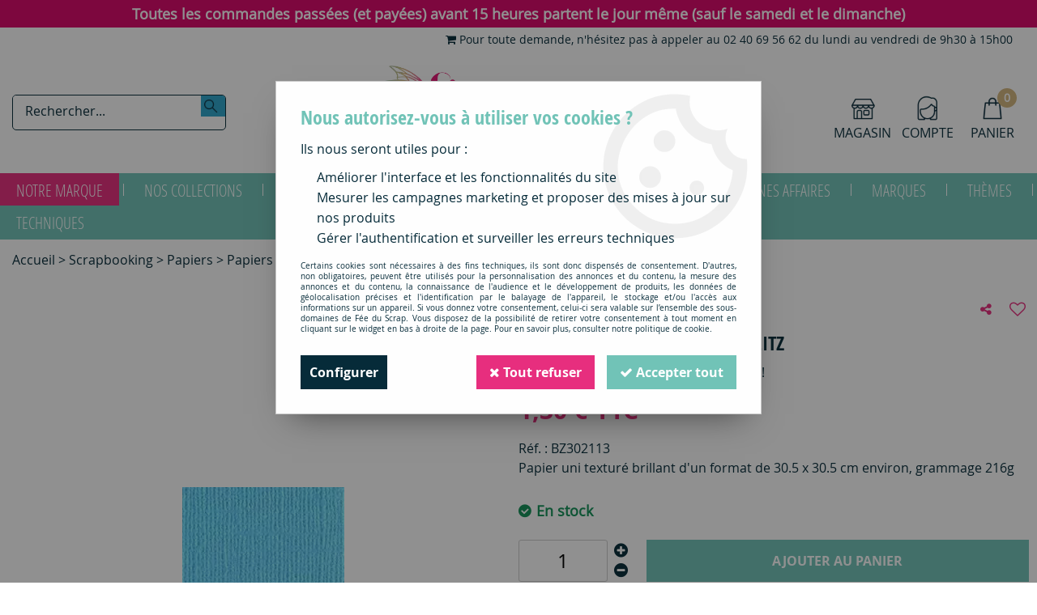

--- FILE ---
content_type: text/html; charset=iso-8859-1
request_url: https://www.feeduscrap.fr/papier-bazzill-bleu-bling-glitz-a28616.html
body_size: 23666
content:
<!doctype html><html itemscope="" itemtype="http://schema.org/WebPage" lang="fr"><head>
	<title>PAPIER BAZZILL BLEU - BLING GLITZ</title><meta http-equiv="Content-Type" content="text/html; charset=iso-8859-1" /><meta name="description" lang="fr" content="Papier uni texturé brillant d'un format de 30.5 x 30.5 cm environ, grammage 216g" /><meta name="keywords" xml:lang="fr" content="" />
<meta http-equiv="content-language" content="fr" /><meta name="language" content="fr" /><meta name="globalsign-domain-verification" content="qTvQi1x95dKYQD4iuknShJmabrLryeIGujAvyp1JM9" /><meta name="p:domain_verify" content="6c80c053ac7581114627c732eb019ff5"/><meta http-equiv="X-UA-Compatible" content="IE=edge" /><meta property='og:image' content='https://www.feeduscrap.fr/upload/image/papier-bazzill-bling-glitz-p-image-93550-moyenne.jpg' />	   <link rel="apple-touch-icon" sizes="57x57" href="/favicons/favicon.57x57.png?1595524179" >
	   <link rel="apple-touch-icon" sizes="60x60" href="/favicons/favicon.60x60.png?1595524179" >
	   <link rel="apple-touch-icon" sizes="72x72" href="/favicons/favicon.72x72.png?1595524179" >
	   <link rel="apple-touch-icon" sizes="76x76" href="/favicons/favicon.76x76.png?1595524179" >
	   <link rel="apple-touch-icon" sizes="114x114" href="/favicons/favicon.114x114.png?1595524179" >
	   <link rel="apple-touch-icon" sizes="120x120" href="/favicons/favicon.120x120.png?1595524179" >
	   <link rel="apple-touch-icon" sizes="144x144" href="/favicons/favicon.144x144.png?1595524179" >
	   <link rel="apple-touch-icon" sizes="152x152" href="/favicons/favicon.152x152.png?1595524179" >
	   <link rel="apple-touch-icon" sizes="180x180" href="/favicons/favicon.180x180.png?1595524179" >
	   <link rel="icon" sizes="16x16" href="/favicons/favicon.16x16.png?1595524179" >
	   <link rel="icon" sizes="24x24" href="/favicons/favicon.24x24.png?1595524179" >
	   <link rel="icon" sizes="32x32" href="/favicons/favicon.32x32.png?1595524179" >
	   <link rel="icon" sizes="96x96" href="/favicons/favicon.96x96.png?1595524179" >
	   <link rel="icon" sizes="192x192" href="/favicons/favicon.192x192.png?1595524179" >
	   <link rel="manifest" href="/favicons/manifest.json">
	   <meta name="msapplication-TileImage" content="/favicons/favicon.png?1595524179" />
	   <meta name="msapplication-config" content="/favicons/browserconfig.xml"/>
		<base href="https://www.feeduscrap.fr/dhtml/" /><meta name="google-site-verification" content="_XB9h2TRoru8VqAJtvq5dC7csMJBDJMVZK6-GkFgryw" />	   <meta content="width=device-width, initial-scale=1, minimum-scale=1, maximum-scale=1, user-scalable=no" name="viewport">
			<meta name="format-detection" content="telephone=no">
	<link rel="canonical" href="https://www.feeduscrap.fr/papier-bazzill-bleu-bling-glitz-a28616.html" /><meta property="og:title" content="PAPIER BAZZILL BLEU - BLING GLITZ" /><meta property="og:description" content="Papier uni textur&eacute; brillant d'un format de 30.5 x 30.5 cm environ, grammage 216g" /><meta property="og:type" content="website" /><meta property="og:url" content="https://www.feeduscrap.fr/papier-bazzill-bleu-bling-glitz-a28616.html" /><meta property="og:site_name" content="Fée du Scrap" /><script type="text/javascript">
var param=new Object;

		function trad(name)
		{
			if(typeof(window.tTrad)=="undefined") {
				window.tTrad = new Array();
			}
			
			if(typeof(window.tTrad[name])!="undefined")
			{
				return window.tTrad[name];
			}
			else
			{
				  $.ajax({
				    url: "/ajax/get_traduction.php",
				    data: { 'name': name,
				    'fromweb':'web'},
				    async: false,
				    success: function(data) {
						window.tTrad[name] = data;
				    }
				  });

				return window.tTrad[name];
			}
		}
	   function tradn(name, n)
		{
			var sText = "";
			$.ajax({
				url: "/ajax/get_traduction.php",
				data: { 'name': name,
				'fromweb':'web', 'n': n},
				async: false,
				success: function(data) {
					sText = data;
				}
			});

			return sText;
		}var tTrad=[]
tTrad["16_client_actionco_lecture"]="Lecture";
tTrad["fermer_fenetre"]="Fermer la fenêtre";
tTrad["soit_un_total_de"]="Soit un total de";
tTrad["general_mmin_1"]="Jan";
tTrad["general_mmin_10"]="Oct";
tTrad["general_mmin_11"]="Nov";
tTrad["general_mmin_12"]="Dec";
tTrad["general_mmin_2"]="Fev";
tTrad["general_mmin_3"]="Mar";
tTrad["general_mmin_4"]="Avr";
tTrad["general_mmin_5"]="Mai";
tTrad["general_mmin_6"]="Juin";
tTrad["general_mmin_7"]="Juil";
tTrad["general_mmin_8"]="Aou";
tTrad["general_mmin_9"]="Sep";
tTrad["dimanche"]="Dimanche";
tTrad["lundi"]="Lundi";
tTrad["mardi"]="Mardi";
tTrad["mercredi"]="Mercredi";
tTrad["jeudi"]="Jeudi";
tTrad["vendredi"]="Vendredi";
tTrad["samedi"]="Samedi";
tTrad["tri_par"]="Trier par";
tTrad["prochaine_exec"]="Estimation de l'envoi suivant";
tTrad["prochaine_exec"]="Estimation de l'envoi suivant";
tTrad["prev"]="Pré";
tTrad["next"]="Suiv";
tTrad["filtre_effacer"]="Effacer";
tTrad["selectionner_une_taille"]="Vous devez <strong>faire votre sélection</strong> afin de pouvoir l'ajouter au panier";
tTrad["cet_article_nest_pas_commandable"]="Cet article n'est <strong>actuellement pas commandable</strong>, merci de votre compréhension";
tTrad["chargement_en_cours"]="Chargement en cours";
tTrad["reculer"]="Reculer";
tTrad["pause"]="Pause";
tTrad["stop"]="Stop";
tTrad["avancer"]="Avancer";
tTrad["chargement_en_cours"]="Chargement en cours";
tTrad["reculer"]="Reculer";
tTrad["pause"]="Pause";
tTrad["stop"]="Stop";
tTrad["avancer"]="Avancer";
tTrad["confirmation_du_numero_de_telephone"]="Confirmation du numéro de téléphone";
tTrad["veuillez_selectionner_un_point_relais"]="Veuillez sélectionner un Point Relais !";
tTrad["dimanche_min"]="Di";
tTrad["jeudi_min"]="Je";
tTrad["lundi_min"]="Lu";
tTrad["mardi_min"]="Ma";
tTrad["mercredi_min"]="Me";
tTrad["samedi_min"]="Sa";
tTrad["vendredi_min"]="Ve";
tTrad["mobile_accept_cgv"]="Pour finaliser votre commande, vous devez accépter les conditions générales de vente";
tTrad["captcha_invalide"]="Caractères invalides";
tTrad["pattern_general"]="Général";
tTrad["pattern_societe"]="Société";
tTrad["point_depense"]="point dépensé";
tTrad["n_articles_sur"]="{$n} article(s) sur";
tTrad["retrait_en_magasin"]="Retrait magasin";
tTrad["e_reservation"]="E-réservation";

var url_theme="../themes/html/";
var param=new Object;
</script>
<link href="/themes/html_responsive/fonts/bebasneue_bold-webfont.ttf" as="font" type="font/ttf" crossorigin><link href="/themes/html_responsive/fonts/bebasneue_bold-webfont.svg" as="font" type="font/svg" crossorigin><link href="/themes/html_responsive/fonts/bebasneue_bold-webfont.eot" as="font" type="font/eot" crossorigin><link href="/themes/html_responsive/fonts/bebasneue_bold-webfont.woff2" as="font" type="font/woff2" crossorigin><link href="/themes/html_responsive/fonts/bebasneue_bold-webfont.woff" as="font" type="font/woff" crossorigin><link href="/themes/html_responsive/fonts/bebasneue_regular-webfont.ttf" as="font" type="font/ttf" crossorigin><link href="/themes/html_responsive/fonts/bebasneue_regular-webfont.eot" as="font" type="font/eot" crossorigin><link href="/themes/html_responsive/fonts/bebasneue_regular-webfont.svg" as="font" type="font/svg" crossorigin><link href="/themes/html_responsive/fonts/bebasneue_regular-webfont.woff2" as="font" type="font/woff2" crossorigin><link href="/themes/html_responsive/fonts/bebasneue_regular-webfont.woff" as="font" type="font/woff" crossorigin><link href="/themes/html_responsive/fonts/Fragile-Regular.woff2" as="font" type="font/woff2" crossorigin><link href="/themes/html_responsive/fonts/Fragile-Regular.woff" as="font" type="font/woff" crossorigin><link href="/themes/html_responsive/fonts/Fragile-Regular.ttf" as="font" type="font/ttf" crossorigin><link href="/themes/html_responsive/fonts/muli-bold-webfont.ttf" as="font" type="font/ttf" crossorigin><link href="/themes/html_responsive/fonts/muli-bold-webfont.svg" as="font" type="font/svg" crossorigin><link href="/themes/html_responsive/fonts/muli-bold-webfont.eot" as="font" type="font/eot" crossorigin><link href="/themes/html_responsive/fonts/muli-bold-webfont.woff2" as="font" type="font/woff2" crossorigin><link href="/themes/html_responsive/fonts/muli-bold-webfont.woff" as="font" type="font/woff" crossorigin><link href="/themes/html_responsive/fonts/muli-webfont.ttf" as="font" type="font/ttf" crossorigin><link href="/themes/html_responsive/fonts/muli-webfont.svg" as="font" type="font/svg" crossorigin><link href="/themes/html_responsive/fonts/muli-webfont.woff2" as="font" type="font/woff2" crossorigin><link href="/themes/html_responsive/fonts/muli-webfont.eot" as="font" type="font/eot" crossorigin><link href="/themes/html_responsive/fonts/muli-webfont.woff" as="font" type="font/woff" crossorigin><link href="/themes/html_responsive/fonts/OpenSans-Bold-webfont.ttf" as="font" type="font/ttf" crossorigin><link href="/themes/html_responsive/fonts/OpenSans-Bold-webfont.svg" as="font" type="font/svg" crossorigin><link href="/themes/html_responsive/fonts/OpenSans-Bold-webfont.eot" as="font" type="font/eot" crossorigin><link href="/themes/html_responsive/fonts/OpenSans-Bold-webfont.woff" as="font" type="font/woff" crossorigin><link href="/themes/html_responsive/fonts/OpenSans-CondBold-webfont.eot" as="font" type="font/eot" crossorigin><link href="/themes/html_responsive/fonts/OpenSans-CondBold-webfont.woff" as="font" type="font/woff" crossorigin><link href="/themes/html_responsive/fonts/OpenSans-CondBold-webfont.svg" as="font" type="font/svg" crossorigin><link href="/themes/html_responsive/fonts/OpenSans-CondBold-webfont.ttf" as="font" type="font/ttf" crossorigin><link href="/themes/html_responsive/fonts/OpenSans-CondLight-webfont.eot" as="font" type="font/eot" crossorigin><link href="/themes/html_responsive/fonts/OpenSans-CondLight-webfont.ttf" as="font" type="font/ttf" crossorigin><link href="/themes/html_responsive/fonts/OpenSans-CondLight-webfont.woff" as="font" type="font/woff" crossorigin><link href="/themes/html_responsive/fonts/OpenSans-CondLight-webfont.svg" as="font" type="font/svg" crossorigin><link href="/themes/html_responsive/fonts/OpenSans-Regular-webfont.ttf" as="font" type="font/ttf" crossorigin><link href="/themes/html_responsive/fonts/OpenSans-Regular-webfont.svg" as="font" type="font/svg" crossorigin><link href="/themes/html_responsive/fonts/OpenSans-Regular-webfont.eot" as="font" type="font/eot" crossorigin><link href="/themes/html_responsive/fonts/OpenSans-Regular-webfont.woff" as="font" type="font/woff" crossorigin><link href="/themes/html_responsive/fonts/Roboto-Bold-webfont.eot" as="font" type="font/eot" crossorigin><link href="/themes/html_responsive/fonts/Roboto-Bold-webfont.woff" as="font" type="font/woff" crossorigin><link href="/themes/html_responsive/fonts/Roboto-Bold-webfont.svg" as="font" type="font/svg" crossorigin><link href="/themes/html_responsive/fonts/Roboto-Bold-webfont.ttf" as="font" type="font/ttf" crossorigin><link href="/themes/html_responsive/fonts/Roboto-Regular-webfont.ttf" as="font" type="font/ttf" crossorigin><link href="/themes/html_responsive/fonts/Roboto-Regular-webfont.svg" as="font" type="font/svg" crossorigin><link href="/themes/html_responsive/fonts/Roboto-Regular-webfont.woff" as="font" type="font/woff" crossorigin><link href="/themes/html_responsive/fonts/Roboto-Regular-webfont.eot" as="font" type="font/eot" crossorigin><link href="/themes/html_responsive/fonts/sourcesanspro-bold-webfont.eot" as="font" type="font/eot" crossorigin><link href="/themes/html_responsive/fonts/sourcesanspro-bold-webfont.woff" as="font" type="font/woff" crossorigin><link href="/themes/html_responsive/fonts/sourcesanspro-bold-webfont.ttf" as="font" type="font/ttf" crossorigin><link href="/themes/html_responsive/fonts/sourcesanspro-bold-webfont.svg" as="font" type="font/svg" crossorigin><link href="/themes/html_responsive/fonts/sourcesanspro-bold-webfont.woff2" as="font" type="font/woff2" crossorigin><link  href="https://www.feeduscrap.fr/themes/html/css/web.all.css?t=1766993478&p=admin_o8&r=1" rel="stylesheet" type="text/css" />
<link  href="https://www.feeduscrap.fr/themes/html/css/fiche_article.all.css?t=1698227258&p=admin_o8&r=1" rel="stylesheet" type="text/css" />
<link  href="https://www.feeduscrap.fr/themes/html_responsive/modeles/58/css/custom.all.css?t=1754911843&p=admin_o8&r=1" rel="stylesheet" type="text/css" />
<link  href="https://www.feeduscrap.fr/themes/html/css/spe.all.css?t=1597313269&p=admin_o8&r=1" rel="stylesheet" type="text/css" />
<link  href="https://www.feeduscrap.fr/themes/html/css/lib.all.css?t=1557403888&p=admin_o8&r=1" rel="stylesheet" type="text/css" />
<script src="../javascript/jquery-1.8.3.min+lazyload.js?t=1579794750" type="text/javascript"></script>			<style class="editor-css">
				.row:not(.expanded), .row:not(.expanded) .row:not(.expanded)
				{
					max-width:1380px !important;
				}
			</style>
			<script type="text/javascript">
		function del(){
			var texte = "Êtes-vous sûr de vouloir supprimer ?";
			return confirm(texte);
		}
    </script>
    	    <script type="text/javascript">
		// Redefine console.log()
		// {{{ COR : [TK15955]
		window.console.log = function (text) {};
		window.console.info = function (text) {};
		window.console.warn = function (text) {};
		window.console.error = function (text) {};
		window.dump=function(obj){};
		window.msg=function(obj){};
		// COR }}}
    </script>
    

	<script>
		/**
		* Envoi les informations dans le dataLayer avec le bon format (structure de données).
		*/
		function gtag()
		{
			// {{{ COR : [TK15976]
			window.dataLayer = window.dataLayer || [];
			if (window.dataLayer.length > 0)
			{
			window.dataLayer.push(arguments);
			}
			// COR }}}
		}

		/**
		* Mettre à jour le dataLayer avec les informations de consentement de l'utilisateur.
		*
		* @param object oConsent : Les consentements / cookies acceptés ou refusés.
		* @param string sMode : Mode initialisation (default) ou mise à jour (update).
		*/
		function sendGtmConsent(oConsent = {}, sMode = 'default')
		{
			gtag('consent', sMode, {
				// Cookies publicitaires
				'ad_storage'				: oConsent.ad_storage,
				// {{{ COR : [TK15999]
				// Cookies publicitaires (Google)
				'ad_user_data'				: oConsent.ad_user_data,
				// Cookies publicitaires (Personnalisées)
				'ad_personalization'		: oConsent.ad_personalization,
				// COR }}}
				// Cookies statistiques
				'analytics_storage'			: oConsent.analytics_storage,
				// Cookies techniques
				'functionality_storage'		: oConsent.functionality_storage,
				// Cookies de personnalisation
				'personalization_storage'	: oConsent.personalization_storage,
				// Cookies de sécurité
				'security_storage'			: oConsent.security_storage
			});
		}
	</script>
		<script>
		var iGtmAddEventGa4 = 0;
		var iVersionDataLayerGa4 = 1;
	</script>
	<script>
			var meesage_obligation = "(*) champs obligatoires";
			var j_1 = "Di", j_2 = "Lu", j_3 = "Ma",
			j_4 = "Me", j_5 = "Je", j_6 = "Ve",
			j_7 = "Sa";

			var jour_1 = "Dimanche"; var jour_2 = "Lundi"; var jour_3 = "Mardi";
			var jour_4 = "Mercredi"; var jour_5 = "Jeudi"; var jour_6 = "Vendredi";
			var jour_7 = "Samedi";

			var m_1 = "Jan", 	m_2 = "Fev",	m_3 = "Mar",
				m_4 = "Avr", 	m_5 = "mai",	m_6 = "Ju",
				m_7 = "Jui", 	m_8 = "Aou", 	m_9 = "Sep",
				m_10 = "Oct",	m_11 = "Nov",	m_12 = "Dec";

			var mois_1 = "janvier", 	mois_2 = "février", 	mois_3 = "mars",
				mois_4 = "avril", 	mois_5 = "mai", 		mois_6 = "juin",
				mois_7 = "juillet", 	mois_8 = "août",		mois_9 = "septembre",
				mois_10 = "octobre", 	mois_11 = "novembre", 	mois_12 = "décembre";

			var erreurs = { "mail" : "Vous devez inscrire une adresse e-mail valide (Ex : nom.prenom@fai.fr).",
							"alpha" : "Vous devez saisir uniquement des caractères alphabétiques.",
							"captcha" : "Ce champ est obligatoire.",
							"numeric" : "Vous devez saisir uniquement des chiffres.",
							"non_vide" : "Ce champ est obligatoire.",
							"confirm_password" : "Vous devez saisir deux fois le même mot de passe."
			};

			var infos = { 		"mail" : "Une adresse valide est de la forme : nom.prenom@fai.fr",
								"alpha" : "Vous devez saisir uniquement des caractères alphabétiques.",
								"captcha" : "En saisissant ce code, vous nous aidez à empêcher le spam et les enregistrements illégitimes.",
								"numeric" : "Vous devez saisir uniquement des chiffres.",
								"non_vide" : "Ce champ est obligatoire.",
								"confirm_password" : "En saisissant deux fois le même mot de passe nous vous en assurons la saisie correcte."
			};</script></head>
<body 
class="html_responsive modele_58
article_28616 
fiche_article 
os_mac nav_chrome rev_131
non_identifie
langue_1" 
data-responsive="1"
>
<div
class="off-canvas mobile_menu position-left  is-closed"
id="offCanvas" data-off-canvas data-transition="overlap"
data-content-scroll="true"
data-content-overlay="false"	>
<div class="row mobile_menu_header expanded align-middle">
<div class="column text-center">
<span class="mobile_menu_title" data-close data-default="Fée du Scrap">
Fée du Scrap
</span>
</div>
<div class="column mobile_menu_close shrink align-right text-right">
<span aria-hidden="true" data-close>
<i class="pop-close"></i>
</span>
</div>
</div>
<div class="row mobile_menu_content expanded">
<div class="column no-padding">
<ul class="menu vertical icons icon-left jq-drilldown drilldown">
<li class="mobile_menu_compte jq-drilldown-item is-drilldown-submenu-parent">
<a class="mobile_menu_compte_login d-block boutonHautLien" href="acces.php">
<span class="menu-picto"><i class="fa fa-user"></i></span>
<span>Compte</span>
</a>
</li>
<li class="mobile_menu_magasin">
<a class="mobile_menu_magasin_active d-block boutonHautLien" href="home.php?id=61372">
<span class="menu-picto"><i class="fa fa-map-marker"></i></span>
<span>Magasin</span>
</a>
</li>
<li class="mobile_menu_favoris">
<a class="d-block boutonHautLien" href="mes_favoris2.php">
<span class="menu-picto"><i class="fa fa-heart"></i></span>
<span>
Favoris
(<span data-favoris-count>0</span>)
</span>
</a>
</li>
<li class="mobile_menu_separator"></li>
<li class="mobile_menu_principal jq-drilldown-item
is-drilldown-submenu-parent	has-no-icon"
>
<a
class="d-block boutonHautLien jq-drilldown-link"
href="https://www.feeduscrap.fr/100-fee-du-scrap-c2113.html"
>
<span>Notre marque</span>
</a>
<ul class="nested menu jq-drilldown-menu submenu is-drilldown-submenu invisible drilldown-submenu-cover-previous">
<li class="mobile_menu_see_all_link">
<a
class="d-block boutonHautLien jq-drilldown-link"
href="https://www.feeduscrap.fr/100-fee-du-scrap-c2113.html"
>
<span>Voir "Notre marque"</span>
</a>
</li>
<li>
<span class="load-page" data-id="61320" data-language="1" data-exclude_web="1"></span>
</li>
</ul>
</li>
<li class="mobile_menu_principal jq-drilldown-item
is-drilldown-submenu-parent	has-no-icon"
>
<a
class="d-block boutonHautLien jq-drilldown-link"
href="https://www.feeduscrap.fr/100-fee-du-scrap/collections-completes-c2589.html"
>
<span>Nos collections</span>
</a>
<ul class="nested menu jq-drilldown-menu submenu is-drilldown-submenu invisible drilldown-submenu-cover-previous">
<li class="mobile_menu_see_all_link">
<a
class="d-block boutonHautLien jq-drilldown-link"
href="https://www.feeduscrap.fr/100-fee-du-scrap/collections-completes-c2589.html"
>
<span>Voir "Nos collections"</span>
</a>
</li>
<li>
<span class="load-page" data-id="61321" data-language="1" data-exclude_web="1"></span>
</li>
</ul>
</li>
<li class="mobile_menu_principal jq-drilldown-item
is-drilldown-submenu-parent	has-icon"
>
<a
class="d-block boutonHautLien jq-drilldown-link"
href="https://www.feeduscrap.fr/scrapbooking-c2278.html"
>
<span class="menu-picto"><i class="fa fa-star"></i></span>
<span>Tous les produits</span>
</a>
<ul class="nested menu jq-drilldown-menu submenu is-drilldown-submenu invisible drilldown-submenu-cover-previous">
<li class="mobile_menu_see_all_link">
<a
class="d-block boutonHautLien jq-drilldown-link"
href="https://www.feeduscrap.fr/scrapbooking-c2278.html"
>
<span>Voir "Tous les produits"</span>
</a>
</li>
<li>
<span class="load-page" data-id="62096" data-language="1" data-exclude_web="1"></span>
</li>
</ul>
</li>
<li class="mobile_menu_principal jq-drilldown-item
is-drilldown-submenu-parent	has-no-icon"
>
<a
class="d-block boutonHautLien jq-drilldown-link"
href="https://www.feeduscrap.fr/nouveautes-m60179.html"
>
<span>Nouveautés</span>
</a>
<ul class="nested menu jq-drilldown-menu submenu is-drilldown-submenu invisible drilldown-submenu-cover-previous">
<li class="mobile_menu_see_all_link">
<a
class="d-block boutonHautLien jq-drilldown-link"
href="https://www.feeduscrap.fr/nouveautes-m60179.html"
>
<span>Voir "Nouveautés"</span>
</a>
</li>
<li>
<span class="load-page" data-id="61324" data-language="1" data-exclude_web="1"></span>
</li>
</ul>
</li>
<li class="mobile_menu_principal jq-drilldown-item
is-drilldown-submenu-parent	has-no-icon"
>
<a
class="d-block boutonHautLien jq-drilldown-link"
href="https://www.feeduscrap.fr/kits-c57.html"
>
<span>Kits</span>
</a>
<ul class="nested menu jq-drilldown-menu submenu is-drilldown-submenu invisible drilldown-submenu-cover-previous">
<li class="mobile_menu_see_all_link">
<a
class="d-block boutonHautLien jq-drilldown-link"
href="https://www.feeduscrap.fr/kits-c57.html"
>
<span>Voir "Kits"</span>
</a>
</li>
<li>
<span class="load-page" data-id="61879" data-language="1" data-exclude_web="1"></span>
</li>
</ul>
</li>
<li class="mobile_menu_principal jq-drilldown-item
is-drilldown-submenu-parent	has-no-icon"
>
<a
class="d-block boutonHautLien jq-drilldown-link"
href="https://www.feeduscrap.fr/apprendre-et-sinspirer-c3190.html"
>
<span>Apprendre</span>
</a>
<ul class="nested menu jq-drilldown-menu submenu is-drilldown-submenu invisible drilldown-submenu-cover-previous">
<li class="mobile_menu_see_all_link">
<a
class="d-block boutonHautLien jq-drilldown-link"
href="https://www.feeduscrap.fr/apprendre-et-sinspirer-c3190.html"
>
<span>Voir "Apprendre"</span>
</a>
</li>
<li>
<span class="load-page" data-id="61379" data-language="1" data-exclude_web="1"></span>
</li>
</ul>
</li>
<li class="mobile_menu_principal jq-drilldown-item
is-drilldown-submenu-parent	has-no-icon"
>
<a
class="d-block boutonHautLien jq-drilldown-link"
href="https://www.feeduscrap.fr/bonnes-affaires-c2989.html"
>
<span>Bonnes Affaires</span>
</a>
<ul class="nested menu jq-drilldown-menu submenu is-drilldown-submenu invisible drilldown-submenu-cover-previous">
<li class="mobile_menu_see_all_link">
<a
class="d-block boutonHautLien jq-drilldown-link"
href="https://www.feeduscrap.fr/bonnes-affaires-c2989.html"
>
<span>Voir "Bonnes Affaires"</span>
</a>
</li>
<li>
<span class="load-page" data-id="61962" data-language="1" data-exclude_web="1"></span>
</li>
</ul>
</li>
<li class="mobile_menu_principal jq-drilldown-item
is-drilldown-submenu-parent	has-no-icon"
>
<a
class="d-block boutonHautLien jq-drilldown-link"
href="https://www.feeduscrap.fr/nos-marques-c1962.html"
>
<span>Marques</span>
</a>
<ul class="nested menu jq-drilldown-menu submenu is-drilldown-submenu invisible drilldown-submenu-cover-previous">
<li class="mobile_menu_see_all_link">
<a
class="d-block boutonHautLien jq-drilldown-link"
href="https://www.feeduscrap.fr/nos-marques-c1962.html"
>
<span>Voir "Marques"</span>
</a>
</li>
<li>
<span class="load-page" data-id="61322" data-language="1" data-exclude_web="1"></span>
</li>
</ul>
</li>
<li class="mobile_menu_principal jq-drilldown-item
is-drilldown-submenu-parent	has-no-icon"
>
<a
class="d-block boutonHautLien jq-drilldown-link"
href="https://www.feeduscrap.fr/themes-c2380.html"
>
<span>Thèmes</span>
</a>
<ul class="nested menu jq-drilldown-menu submenu is-drilldown-submenu invisible drilldown-submenu-cover-previous">
<li class="mobile_menu_see_all_link">
<a
class="d-block boutonHautLien jq-drilldown-link"
href="https://www.feeduscrap.fr/themes-c2380.html"
>
<span>Voir "Thèmes"</span>
</a>
</li>
<li>
<span class="load-page" data-id="61319" data-language="1" data-exclude_web="1"></span>
</li>
</ul>
</li>
<li class="mobile_menu_principal jq-drilldown-item
is-drilldown-submenu-parent	has-no-icon"
>
<a
class="d-block boutonHautLien jq-drilldown-link"
href="https://www.feeduscrap.fr/univers-techniques-c2768.html"
>
<span>Techniques</span>
</a>
<ul class="nested menu jq-drilldown-menu submenu is-drilldown-submenu invisible drilldown-submenu-cover-previous">
<li class="mobile_menu_see_all_link">
<a
class="d-block boutonHautLien jq-drilldown-link"
href="https://www.feeduscrap.fr/univers-techniques-c2768.html"
>
<span>Voir "Techniques"</span>
</a>
</li>
<li>
<span class="load-page" data-id="61326" data-language="1" data-exclude_web="1"></span>
</li>
</ul>
</li>
<li class="mobile_menu_separator"></li>
<li class="mobile_menu_secondaire">
<div class="row">
<style>
.top-link-item-61382 > a.lienHaut
{
}
.top-link-item-61382:hover > a.lienHaut
{
}
</style>
<div class="column small-12 large-shrink small-only-no-padding medium-only-no-padding top-link-item-61382"
>
<a
href="https://www.feeduscrap.fr/nous-contacter-m1022.html"
class="lienHaut d-block"
>
<span class="menu-picto hide-for-small-only"><i class="fa fa-shopping-cart"></i></span>
<span class='menu-picto show-for-small-only'><i class="fa fa-shopping-cart"></i></span>
<span>Pour toute demande, n'hésitez pas à appeler au 02 40 69 56 62 du lundi au vendredi de 9h30 à 15h00</span>
</a>
</div>
</div>
</li>
<li class="mobile_menu_separator"></li>
</ul>
</div>
</div>
</div>
<div class="off-canvas-content" data-off-canvas-content>
<script type="text/javascript">
//Traitement asynchrone de google plus
(function() {
var po = document.createElement('script'); po.type = 'text/javascript'; po.async = true;
po.src = 'https://apis.google.com/js/plusone.js';
var s = document.getElementsByTagName('script')[0]; s.parentNode.insertBefore(po, s);
})();
</script>
<script>
//Traitement asynchrone de twitter
(function() {
var ga = document.createElement('script');
ga.type = 'text/javascript';
ga.async = true;
ga.src = 'http://platform.twitter.com/widgets.js';
if (window.location.protocol == "https:")
ga.src = 'https://platform.twitter.com/widgets.js';
var s = document.getElementsByTagName('script')[0]; s.parentNode.insertBefore(ga, s);
})();
</script>
<script>
//Traitement asynchrone de facebook
(function() {
var ga = document.createElement('script');
ga.type = 'text/javascript';
ga.async = true;
ga.src = 'http://connect.facebook.net/fr_FR/all.js#xfbml=1';
if (window.location.protocol == "https:")
ga.src = 'https://connect.facebook.net/fr_FR/all.js#xfbml=1';
var s = document.getElementsByTagName('script')[0]; s.parentNode.insertBefore(ga, s);
})();
</script>
<div id="curseur" class="infobulle"></div>
<div id="cont-popup-ap">
<div id="popup-ap">
<div id="border-trans"></div>
<div id="ap-cont"></div>
</div>
</div>
<div class="jq_div_aff_cookies_disclaimer">
<div class="reveal  modal-container " id="cookieDisclaimerPopup" data-reveal
data-close-on-click="" data-overlay="1" data-close-on-esc=""
data-animation-in="fade-in fast"	data-animation-out="fade-out fast"	>
<div class="modal-title">
<div class="row  no-margin no-padding align-top">
<div class="column modal-title-text">
</div>
</div>
</div>
<div class="modal-content margin-top-15">
<a id="ouvrirPopup"></a>
<div id="wookiesDisclaimer">
<!--AFFICHAGE GENERAL-->
<div class="row collapse align-center" id="divCookiesGeneral">
<div class="column small-12 titrePopup"><h3>Nous autorisez-vous à utiliser vos cookies ?</h3></div>
<div class="column small-12 texteIntro">
<p>Ils nous seront utiles pour :</p>
<ul>
<li>Am&eacute;liorer l'interface et les fonctionnalit&eacute;s du site</li>
<li>Mesurer les campagnes marketing et proposer des mises &agrave; jour sur nos produits</li>
<li>G&eacute;rer l'authentification et surveiller les erreurs techniques</li>
</ul>
</div>
<div class="column small-12 texteMentionsLegales">
<p>Certains cookies sont nécessaires à des fins techniques, ils sont donc dispensés de consentement. D'autres, non obligatoires, peuvent être utilisés pour la personnalisation des annonces et du contenu, la mesure des annonces et du contenu, la connaissance de l'audience et le développement de produits, les données de géolocalisation précises et l'identification par le balayage de l'appareil, le stockage et/ou l'accès aux informations sur un appareil. Si vous donnez votre consentement, celui-ci sera valable sur l’ensemble des sous-domaines de Fée du Scrap. Vous disposez de la possibilité de retirer votre consentement à tout moment en cliquant sur le widget en bas à droite de la page. Pour en savoir plus, consulter notre politique de cookie.</p>
</div>
<div class="column small-12">
<div class="row collapse align-justify">
<div class="column small-12 medium-shrink">
<a class="btn configBouton full-width" id="cmp_configurer">Configurer</a>
</div>
<div class="column small-12 medium-expand">
<div class="row align-justify medium-align-right">
<div class="column shrink small-only-no-padding">
<a class="btn-secondary AcceptAllBouton" href="javascript:;" onclick="userCookieChoice('0')"><i class="fa fa-times"></i> Tout refuser</a>
</div>	
<div class="column shrink text-right no-padding">	
<a class="btn-primary full-width AcceptAllBouton" href="javascript:;" onclick="userCookieChoice('1');"><i class="fa fa-check"></i> Accepter tout</a>
</div>
</div>
</div>
</div>
</div>
</div>
<!--AFFICHAGE CONFIGURATION-->
<div id="divCookiesConfig" style="display: none">
<div class="row collapse divCookiesConfigHeader">
<div class="column small-12 text-left retourBouton">	
<a id="retourDivCookiesGeneral"><i class="fa fa-angle-left"></i> <u>Retour</u></a>
</div>
<div class="column small-12 titrePopup"><h3>Détails des cookies présents sur le site</h3></div>
<!--BOUTONS-->
<div class="column small-12">
<div class="row align-justify medium-align-left">
<div class="column shrink no-padding">
<a class="btn-secondary RefuseAllBouton" id="cmp_refuse_all"><i class="fa fa-times"></i> Tout refuser</a>
</div>
<div class="column shrink small-only-no-padding">
<a class="btn-primary AcceptAllBouton" id="cmp_accept_all"><i class="fa fa-check"></i> Accepter tout</a>
</div>
</div>
</div>
</div>
<div class="row collapse small-12 divCookiesConfigContent">
<!--REGLER LA HAUTEUR POUR AVOIR 3 TYPES DE COOKIES AFFICHES-->
<div class="column small-12">
<div class="listeTypeCookies row collapse" id="listeTypeCookies">
<!--COOKIES NECESSAIRES-->
<div class="column small-12 listeTypeCookiesBloc">
<div class="row collapse align-top align-justify">
<div class="column shrink">
<label for="cookies_tech" class="cmpTitre">
Nécessaires
</label>
</div>
<div class="column shrink">
<label class="checkboxSwitch">
<input type="checkbox" class="no-margin cmpBouton" id="cookies_tech" checked disabled />
<span></span>
</label>
</div>
</div>
<p class="cmpDetails">Les cookies nécessaires sont utiles au bon fonctionnement du site. Ils permettent de réaliser des fonctions de base comme la navigation de page et l'accès aux zones sécurisées du site web. Le site web ne peut pas fonctionner correctement sans ces cookies.</p>
</div>
<!--COOKIES PERSONNALISATION-->
<div class="column small-12 listeTypeCookiesBloc">
<div class="row collapse align-top align-justify">
<div class="column shrink">
<label for="cookies_perso" class="cmpTitre">
Personnalisation
</label>
</div>
<div class="column shrink">
<label class="checkboxSwitch">
<input type="checkbox" class="no-margin cmpBouton" id="cookies_perso" onchange="userCookieTypeChoice('cookies_perso');"
onclick="userCookieTypeChoice('cookies_perso');"  />
<span></span>
</label>
</div>
</div>
<p class="cmpDetails">Les cookies de personnalisation permettent à un site web de retenir des informations qui modifient la manière dont le site se comporte ou s’affiche, comme votre langue préférée ou la région dans laquelle vous vous situez.</p>
</div>
<!--COOKIES STATISTIQUES-->
<div class="column small-12 listeTypeCookiesBloc">
<div class="row collapse align-top align-justify">
<div class="column shrink">
<label for="cookies_stat" class="cmpTitre">
Statistiques
</label>
</div>
<div class="column shrink">
<label class="checkboxSwitch">
<input type="checkbox" class="no-margin cmpBouton" id="cookies_stat" onchange="userCookieTypeChoice('cookies_stat');"
onclick="userCookieTypeChoice('cookies_stat');"  />
<span></span>
</label>
</div>
</div>
<p class="cmpDetails">Les cookies marketing aident les propriétaires du site web, par la collecte et la communication d'informations de manière anonyme, à comprendre comment les visiteurs interagissent avec les sites web.</p>
</div>
<!--COOKIES PUBLICITAIRES-->
<div class="column small-12 listeTypeCookiesBloc">
<div class="row collapse align-top align-justify">
<div class="column shrink">
<label for="cookies_pub" class="cmpTitre">
Marketing
</label>
</div>
<div class="column shrink">
<label class="checkboxSwitch">
<input type="checkbox" class="no-margin cmpBouton" id="cookies_pub" onchange="userCookieTypeChoice('cookies_pub');"
onclick="userCookieTypeChoice('cookies_pub');"  />
<span></span>
</label>
</div>
</div>
<p class="cmpDetails">Les cookies statistiques permettent le suivi des visiteurs sur le site. Ils ont pour but de vous proposer un ciblage publicitaire plus pertinent et donc plus intéressant pour les éditeurs et les annonceurs.</p>
</div>
<!--COOKIES AUTRES-->
<div class="column small-12 listeTypeCookiesBloc">
<div class="row collapse align-top align-justify">
<div class="column shrink">
<label for="cookies_secu" class="cmpTitre">
Autres
</label>
</div>
<div class="column shrink">
<label class="checkboxSwitch">
<input type="checkbox" class="no-margin cmpBouton" id="cookies_secu" onchange="userCookieTypeChoice('cookies_secu');"
onclick="userCookieTypeChoice('cookies_secu');"  />
<span></span>
</label>
</div>
</div>
<p class="cmpDetails">Ce sont les cookies qui n'entrent  dans aucune des catégories ci-dessus ou qui n'ont pas encore été classés.</p>
</div>
</div>
</div>
</div> 
<div class="row collapse small-12 divCookiesConfigFooter">
<!--CONFIRMER SELECTION-->
<div class="column small-12">
<div class="row collapse align-right">
<div class="column small-12 large-shrink">
<a class="btn-primary AcceptAllBouton full-width" href="javascript:;" onclick="userCookieChoice('2');">
<i class="fa fa-check" aria-hidden="true"></i> Confirmer la sélection
</a>
</div>
</div>
</div>
</div>
</div>
</div>	
</div>
</div>
<script>
$(document).ready(function()
{
$('').on('click', function(){
$('#cookieDisclaimerPopup').foundation('open');
});
if (typeof bindLazyLoading == 'function')
{
$('#cookieDisclaimerPopup').on('open.zf.reveal', function()
{
bindLazyLoading($(this)[0].querySelectorAll('img[loading="lazy"]'));
});
}
});
</script>
</div>
<div class="reveal large modal-container " id="modalSearchAutocomplete" data-reveal
data-close-on-click="1" data-overlay="1" data-close-on-esc=""
data-animation-in="fade-in fast"	data-animation-out="fade-out fast"	>
<div class="modal-title">
<div class="row  no-margin no-padding align-top">
<div class="column modal-title-text">
Rechercher...
</div>
<div class="column shrink align-right text-right no-padding">
<button class="position-relative" data-close aria-label="Close modal" type="button">
<span aria-hidden="true">
<i class="pop-close">&nbsp;</i>
</span>
</button>
</div>
</div>
</div>
<div class="modal-content margin-top-15">
<div class="row align-middle align-center">
<div class="column small-12 margin-bottom-15 medium-expand Head_recherche_container">
<form action="dhtml/resultat_recherche.php" method="get" name="form_recherche_autocomplete" class="row collapse expanded align-middle Head_recherche">
<div class="column small-12">
<div class="input-group no-margin">
<input name="keywords" autocomplete="off" type="text" class="recherche_deluxe_input no-margin input-text-search" value="" maxlength="255" />
<div class="input-group-button">
<input name="ok" type="submit" value="&nbsp;" class="button Head_rechBouton" />
<i class="fa fa-spinner fa-spin hide"></i>
</div>
</div>
</div>
</form>
</div>
</div>
<div class="row search_deluxe_bloc">
<div class="column no-result hide">
<span>Aucune correspondance trouvée</span>
</div>
<div class="column search_deluxe">
<div class="row search_deluxe_content">
<div class="column small-12 medium-8 resultat">
<div class="row no-margin no-padding resultat_article margin-right-10">
<div class="column small-12 padded-columns">
<div class="row align-middle">
<div class="column small-12 no-padding small-text-left large-collapse medium-expand titre">
Produits correspondants
</div>
<div class="column small-12 medium-shrink small-text-left medium-text-right title-nb-product no-padding">
<a class="jq-search-more" href="">Voir les <span class="nb_product"></span> résultats <i class="fa fa-angle-right"></i></a>
</div>
</div>
</div>
<div class="column small-12 padded-columns">
<div class="row align-middle liste_article"></div>
</div>
</div>
<div class="row resultat_categorie no-margin no-padding">
<div class="column small-12 padded-columns">
<div class="row align-middle">
<div class="column small-12 titre no-padding">
Catégories
</div>
</div>
</div>
<div class="column small-12 padded-columns">
<ul class="liste_categorie"></ul>
</div>
</div>
</div>
<div class="column small-12 medium-4 suggestion_historique">
<div class="row suggests no-margin">
<div class="column small-12 padded-columns">
<div class="row align-middle">
<div class="column small-12 no-padding small-text-left large-collapse medium-expand titre">
Vous recherchez...
</div>
</div>
</div>
<div class="column small-12 padded-columns">
<div class="row list_suggests"></div>
</div>
</div>
<div class="row historique no-margin">
<div class="column small-12 padded-columns">
<div class="row align-middle">
<div class="column small-12 no-padding small-text-left large-collapse medium-expand titre">
Historique de recherche
</div>
</div>
</div>
<div class="column small-12 padded-columns">
<div class="row list_history"></div>
</div>
</div>
</div>
</div>
</div>
</div>
</div>
</div>
<script>
$(document).ready(function()
{
if (typeof bindLazyLoading == 'function')
{
$('#modalSearchAutocomplete').on('open.zf.reveal', function()
{
bindLazyLoading($(this)[0].querySelectorAll('img[loading="lazy"]'));
});
}
});
</script>
<div id='boite_message_boite' style='display:none; z-index:2000000000; width:300px; '> </div>
<div id='boite_message_fond' style='position:absolute;display:block; z-index:1000000000; top:0px;left:0px;width:0px;height:0px; background-color:#ffffff;filter :alpha(opacity=0);opacity:0;'>
<input type="hidden" id="id_menu_en_cours" value="28616" />
</div>
<div class="fond-page" name="top">
<div id="preHeader" class="no-margin">
<div class="preHeader_contenu">
<style>.id-usr-i6mv{padding-right:0 !important;padding-left:0 !important;background-color:#dc0569;}.id-usr-ik0j{text-align:center !important;padding-top:5px !important;padding-bottom:5px !important;}.id-usr-i8cql{color:#ffffff !important;font-size:12px !important;}@media (min-width: 64em){.id-usr-i8cql{font-size:16px !important;}};</style>	<div
class="row-template row no-margin expanded  id-usr-iv3y  margin-0-auto"	data-uniqid="1591277903"
>
<div
class="column-template no-margin  id-usr-i6mv  column small-12 medium-expand flex-dir-column"	data-uniqid="1591277853"
>
<div
class="row-template row no-margin  id-usr-i7w4  margin-0-auto"	data-uniqid="1591277841"
>
<div
class="column-template no-margin  id-usr-ik0j  column small-12 medium-expand flex-dir-column"	data-uniqid="1591277838"
>
<div
class="text-template row no-margin  id-usr-i8cql"	data-uniqid="1591277877"
>
<div class="column no-padding small-12
">
<div class="row collapse
template-content	">
<div class="column">
<div  class="text-template-content ">
<p style="text-align: center;"><span style="font-size: 18px;"><strong>Toutes les commandes pass&eacute;es (et pay&eacute;es) avant 15 heures partent le jour m&ecirc;me (sauf le samedi et le dimanche)</strong></span></p>	</div>
</div>
</div>
</div>
</div>
</div>
</div>
</div>
</div>
</div>
</div>
<header id="header-head-fond" class="Head_fond">
<div data-sticky-container class="hide-for-large">
<div id="small-header" class="row align-middle"
>
<div class="column small-12">
<div class="row collapse expanded align-middle">
<div class="column shrink colonne-small-menu">
<button type="button" data-toggle="offCanvas" style="cursor: pointer">
<i class="fa fa-bars fa-2x"></i>
</button>
</div>
<div class="column colonne-small-logo">
<a href="https://www.feeduscrap.fr/" id="id_accueil">
<img class="head_small_logo" src="/themes/html_responsive/modeles/58/img/logo/logo_mobile_1.png" alt="https://www.feeduscrap.fr/" title="https://www.feeduscrap.fr/"/>
</a>
</div>
<div class="column shrink colonne-small-recherche">
<div class="head_item">
<a href="#">
<div class="head_item_picto d-block button-search">
<img data-lazy="/themes/html_responsive/modeles/58/img/public/btn-recherche.png" loading="lazy" onload="bindLazyLoading(this);" />
</div>
</a>
</div>
</div>
<div class="column shrink colonne-small-panier">
<div class="Head_panier head_item">
<div id="refresh_panier_header_mobile" class="d-block" data-cart-count>
<a href="panier.php">
<div class="head_item_badge highlight" data-cart-count>
0
</div>
<span class="d-block head_item_picto Head_panier_new">
<img data-lazy="/themes/html_responsive/modeles/58/img/public/picto-panier.png" loading="lazy" onload="bindLazyLoading(this);" />
</span>
<span class="d-block head_item_title show-for-large">
Panier
</span>
</a>
</div>
</div>
</div>
</div>
</div>
</div>
</div>
<div data-sticky-container class="show-for-large Head row expanded 
no-phrase	 no-share"
id="large-header">
<div class="column small-12 no-padding" 
data-sticky	data-options="marginTop:0;" data-top-anchor="start-sticky-menu"
data-sticky-on="large"
>
<div class="row collapse">
<div class="Head_topFond column small-12">
<div class="Head_top row align-justify">
<div class="Head_divers column  text-right">
<div class="Head_liens row expanded align-right align-middle">
<style>
.top-link-item-61382 > a.lienHaut
{
}
.top-link-item-61382:hover > a.lienHaut
{
}
</style>
<div class="column small-12 large-shrink small-only-no-padding medium-only-no-padding top-link-item-61382"
>
<a
href="https://www.feeduscrap.fr/nous-contacter-m1022.html"
class="lienHaut d-block"
>
<span class="menu-picto hide-for-small-only"><i class="fa fa-shopping-cart"></i></span>
<span class='menu-picto show-for-small-only'><i class="fa fa-shopping-cart"></i></span>
<span>Pour toute demande, n'hésitez pas à appeler au 02 40 69 56 62 du lundi au vendredi de 9h30 à 15h00</span>
</a>
</div>
</div>
</div>
</div>
</div>
<div
class="Head_bandeauMenu column small-12"
>
<div class="Head_bandeauFond" id="start-sticky-menu">
<div class="row align-middle">
<div class="column large-4 colonne-large-recherche">
<div class="row expanded align-left align-middle collapse position-relative">
<div class="column small-8 Head_recherche_container text-right">
<div class="Head_recherche" id="head-recherche">
<form class="row collapse expanded align-middle" action="https://www.feeduscrap.fr/dhtml/resultat_recherche.php" method="get" name="form_recherche">
<div class="column small-12">
<div class="input-group no-margin button-search">
<input
name="keywords"
type="text"
maxlength="255"
placeholder="Rechercher..."
value=""
id="keywords_searchbar"
class="input-group-field input-text-search column no-margin"
autocomplete="keywords_searchbar"
>
<button type="submit" class="button Head_rechBouton" value=""></button>
</div>
</div>
<div id="search-autocomplete" class="column small-12">
</div>
</form>
</div>
</div>
</div>
</div>
<div class="column large-4 text-center colonne-large-logo">
<div class="Head_logo d-flex align-center-middle">
<a href="https://www.feeduscrap.fr/" id="id_accueil">
<img class="head_large_logo" data-lazy="/themes/html_responsive/modeles/58/img/logo/logo_header_1.png" alt="https://www.feeduscrap.fr/" title="https://www.feeduscrap.fr/" loading="lazy" onload="bindLazyLoading(this)"/>
</a>
</div>
</div>
<div class="column head_item_container large-4 colonne-large-pictos">
<div class="row expanded collapse align-right">
<div class="Head_magasin head_item column shrink bloc-on-shop-head">
<div class="head_item_picto Head_magasinPicto"></div>
<div class="head_item_title">
Magasin
</div>
<div class="Head_magasinSurvol head_item_block">
<style>@media (min-width: 64em){.id-usr-i1c4{padding-top:15px !important;padding-bottom:15px !important;}.id-usr-itj7{margin-top:15px !important;margin-bottom:5px !important;}.id-usr-i7qb{font-size:18px !important;font-family:opensansregular !important;}.id-usr-5ed8e01f2324b{font-size:14px !important;font-family:opensansregular !important;}.id-usr-5ed8e01f2331c{text-align:center !important;}};</style>	<div
class="row-template row no-margin  id-usr-5ed8e01f233d8  margin-0-auto"	data-uniqid="1591273406"
>
<div
class="column-template no-margin  id-usr-5ed8e01f2331c  column small-12 medium-expand flex-dir-column"	data-uniqid="1591273396"
>
<div
class="text-template row no-margin  id-usr-5ed8e01f2324b"	data-uniqid="1591273399"
>
<div class="column no-padding small-12
">
<div class="row collapse
template-content	">
<div class="column">
<div  class="text-template-content ">
<p>Notre boutique de Saint S&eacute;bastien sur Loire vous accueille maintenant du mardi au vendredi, le matin ou l'apr&egrave;s-midi. Pensez &agrave; regarder le <a href="https://www.feeduscrap.fr/horaires-magasin-physique-m61372.html">planning</a> avant chacune de vos visites :)</p>	</div>
</div>
</div>
</div>
</div>
<span   class="button-component  id-usr-itj7  bouton5 text-center" 
data-uniqid="1596712197" 	>
<a
href="https://www.feeduscrap.fr/horaires-magasin-physique-m61372.html"
>
Plus d'infos ici	</a>
</span>
</div>
</div>
</div>
</div>
<div class="Head_favoris head_item column shrink" id="picto-favoris-header" onClick="window.location.href='mes_favoris2.php'"
data-hover="/themes/html_responsive/modeles/58/img/public/picto-favoris_hover.png" data-hover-item=".Head_favoris img">
<div class="head_item_badge highlight" data-favoris-count>
0
</div>
<span class="d-block head_item_picto">
<img data-lazy="/themes/html_responsive/modeles/58/img/public/picto-favoris.png" loading="lazy" onload="bindLazyLoading(this);"/>
</span>
<div class="head_item_title">
Favoris
</div>
</div>
<div class="Head_compte head_item column shrink" id="picto-compte-header"
data-hover="/themes/html_responsive/modeles/58/img/public/picto-compte_hover.png" data-hover-item=".Head_comptePicto_new img">
<a href="acces.php">
<span class="d-block head_item_picto Head_comptePicto_new">
<img data-lazy="/themes/html_responsive/modeles/58/img/public/picto-compte.png" loading="lazy" onload="bindLazyLoading(this);"/>
</span>
<span class="d-block head_item_title">
Compte
</span>
</a>
<div class="head_item_block">
<div class="row collapse">
<div class="head_item_block_title column">Se connecter</div>
</div>
<form class="row collapse" action="/dhtml/acces.php" method="post" name="form_compte" style="min-width: 300px">
<div class="column small-12">
<input class="" name="acces_mail" type="text" id="acces_mail" placeholder="Votre E-mail" />
</div>
<div class="column small-12">
<input class="" name="acces_password" type="password" id="acces_password" placeholder="Mot de passe">
</div>
<p>
<div class="column small-12">
<div class="row align-middle collapse">
<div class="column text-center">
<input type="submit" class="hide">
<span class="bouton5">
<a href="javascript:document.form_compte.submit();">
Connexion
</a>
</span>
</div>
</div>
</div>
</form>
<div class="row collapse align-justify margin-top-10">
<div class="column shrink">
<i class="fa fa-angle-right"></i> <a class="a-link-connexion" href="https://www.feeduscrap.fr/dhtml/mdp_oublie.php" id="id_oubli_password">Mot de passe oublié ?</a>
</div>
<div class="column shrink">
<i class="fa fa-angle-right"></i> <a id="id_creer_compte" class="a-link-connexion" href="dhtml/compte.php">Créer un compte</a>
</div>
</div>
</div>
</div>
<div class="Head_panier head_item column shrink no-hover" id="cont-panier-header" 
data-hover="/themes/html_responsive/modeles/58/img/public/picto-panier_hover.png" data-hover-item=".Head_panier_new img">
<div id="refresh_panier_header">
<a href="panier.php">
<div class="head_item_badge highlight" data-cart-count>
0
</div>
<span class="d-block head_item_picto Head_panier_new">
<img data-lazy="/themes/html_responsive/modeles/58/img/public/picto-panier.png" loading="lazy" onload="bindLazyLoading(this);" />
</span>
<span class="d-block head_item_title show-for-large">
Panier
</span>
</a>
</div>
<div class="head_item_block">
<div id="contenu-panier-header">
</div>
</div>
</div>
</div>
<script>
$(document).ready(function()
{
/* {{{ COR : [TK14058] */
$('.Head_comptePicto_new').on('click', function(event)
/* COR }}} */
{
/* {{{ COR : [TK13288] */
if (is_touch_device() && !isMobile())
/* COR }}} */
{
if ($(this).data('already-click'))
{
if (typeof event.startPropagation === 'function')
event.startPropagation();
}
else
{
$(this).data('already-click', 1);
event.preventDefault();
event.stopPropagation();
}
}
});
/* {{{ COR : [TK14058] */
$('.Head_panier_new').on('click', function(event)
/* COR }}} */
{
/* {{{ COR : [TK13288] */
if (is_touch_device() && !isMobile())
/* COR }}} */
{
if ($(this).data('already-click'))
{
if (typeof event.startPropagation === 'function')
event.startPropagation();
}
else
{
$(this).data('already-click', 1);
event.preventDefault();
event.stopPropagation();
}
}
});
});
</script>
</div>
</div>
</div>
<div class="Head_menu">
<div class="row">
<div class="column no-padding">
<div class="
menu_responsive
menu_type_perso
">
<ul class="menu menu-haut ">
<style>
ul.menu > li.menu-item-61320 > a.boutonHautLien
{
background-color: #e72e7e !important;
}
ul.menu > li.menu-item-61320:hover > a.boutonHautLien
{
background-color: #e72e7e !important;
}
</style>
<li
data-delay="0"
data-toggle="submenu-61320"
class="
jq-menu-toggler
menu-item-61320
dropdown-full-width
jq-has-link
"
>
<a class="d-block boutonHautLien"
href="https://www.feeduscrap.fr/100-fee-du-scrap-c2113.html"
>
Notre marque
</a>
<div
data-toggler=".is-visible"
id="submenu-61320"
class="sub-menu-haut"
>
<ul
class="menu vertical "
>
<li class="menu-content">
<span class="load-page" data-id="61320" data-language="1" data-exclude_mobile="1"></span>
</li>
</ul>
</div>
</li>
<li class="sep-menu"></li>
<style>
ul.menu > li.menu-item-61321 > a.boutonHautLien
{
}
ul.menu > li.menu-item-61321:hover > a.boutonHautLien
{
}
</style>
<li
data-delay="0"
data-toggle="submenu-61321"
class="
jq-menu-toggler
menu-item-61321
dropdown-full-width
jq-has-link
"
>
<a class="d-block boutonHautLien"
href="https://www.feeduscrap.fr/100-fee-du-scrap/collections-completes-c2589.html"
>
Nos collections
</a>
<div
data-toggler=".is-visible"
id="submenu-61321"
class="sub-menu-haut"
>
<ul
class="menu vertical "
>
<li class="menu-content">
<span class="load-page" data-id="61321" data-language="1" data-exclude_mobile="1"></span>
</li>
</ul>
</div>
</li>
<li class="sep-menu"></li>
<style>
ul.menu > li.menu-item-62096 > a.boutonHautLien
{
}
ul.menu > li.menu-item-62096:hover > a.boutonHautLien
{
}
</style>
<li
data-delay="0"
data-toggle="submenu-62096"
class="
jq-menu-toggler
menu-item-62096
dropdown-full-width
jq-has-link
"
>
<a class="d-block boutonHautLien"
href="https://www.feeduscrap.fr/scrapbooking-c2278.html"
>
<i class="fa fa-star"></i>Tous les produits
</a>
<div
data-toggler=".is-visible"
id="submenu-62096"
class="sub-menu-haut"
>
<ul
class="menu vertical "
>
<li class="menu-content">
<span class="load-page" data-id="62096" data-language="1" data-exclude_mobile="1"></span>
</li>
</ul>
</div>
</li>
<li class="sep-menu"></li>
<style>
ul.menu > li.menu-item-61324 > a.boutonHautLien
{
}
ul.menu > li.menu-item-61324:hover > a.boutonHautLien
{
}
</style>
<li
data-delay="0"
data-toggle="submenu-61324"
class="
jq-menu-toggler
menu-item-61324
dropdown-full-width
jq-has-link
"
>
<a class="d-block boutonHautLien"
href="https://www.feeduscrap.fr/nouveautes-m60179.html"
>
Nouveautés
</a>
<div
data-toggler=".is-visible"
id="submenu-61324"
class="sub-menu-haut"
>
<ul
class="menu vertical "
>
<li class="menu-content">
<span class="load-page" data-id="61324" data-language="1" data-exclude_mobile="1"></span>
</li>
</ul>
</div>
</li>
<li class="sep-menu"></li>
<style>
ul.menu > li.menu-item-61879 > a.boutonHautLien
{
}
ul.menu > li.menu-item-61879:hover > a.boutonHautLien
{
}
</style>
<li
data-delay="0"
data-toggle="submenu-61879"
class="
jq-menu-toggler
menu-item-61879
dropdown-full-width
jq-has-link
"
>
<a class="d-block boutonHautLien"
href="https://www.feeduscrap.fr/kits-c57.html"
>
Kits
</a>
<div
data-toggler=".is-visible"
id="submenu-61879"
class="sub-menu-haut"
>
<ul
class="menu vertical "
>
<li class="menu-content">
<span class="load-page" data-id="61879" data-language="1" data-exclude_mobile="1"></span>
</li>
</ul>
</div>
</li>
<li class="sep-menu"></li>
<style>
ul.menu > li.menu-item-61379 > a.boutonHautLien
{
}
ul.menu > li.menu-item-61379:hover > a.boutonHautLien
{
}
</style>
<li
data-delay="0"
data-toggle="submenu-61379"
class="
jq-menu-toggler
menu-item-61379
dropdown-full-width
jq-has-link
"
>
<a class="d-block boutonHautLien"
href="https://www.feeduscrap.fr/apprendre-et-sinspirer-c3190.html"
>
Apprendre
</a>
<div
data-toggler=".is-visible"
id="submenu-61379"
class="sub-menu-haut"
>
<ul
class="menu vertical "
>
<li class="menu-content">
<span class="load-page" data-id="61379" data-language="1" data-exclude_mobile="1"></span>
</li>
</ul>
</div>
</li>
<li class="sep-menu"></li>
<style>
ul.menu > li.menu-item-61962 > a.boutonHautLien
{
background-color: #71c3b7 !important;
}
ul.menu > li.menu-item-61962:hover > a.boutonHautLien
{
background-color: #062b39 !important;
}
</style>
<li
data-delay="0"
data-toggle="submenu-61962"
class="
jq-menu-toggler
menu-item-61962
dropdown-full-width
jq-has-link
"
>
<a class="d-block boutonHautLien"
href="https://www.feeduscrap.fr/bonnes-affaires-c2989.html"
>
Bonnes Affaires
</a>
<div
data-toggler=".is-visible"
id="submenu-61962"
class="sub-menu-haut"
>
<ul
class="menu vertical "
>
<li class="menu-content">
<span class="load-page" data-id="61962" data-language="1" data-exclude_mobile="1"></span>
</li>
</ul>
</div>
</li>
<li class="sep-menu"></li>
<style>
ul.menu > li.menu-item-61322 > a.boutonHautLien
{
}
ul.menu > li.menu-item-61322:hover > a.boutonHautLien
{
}
</style>
<li
data-delay="0"
data-toggle="submenu-61322"
class="
jq-menu-toggler
menu-item-61322
dropdown-full-width
jq-has-link
"
>
<a class="d-block boutonHautLien"
href="https://www.feeduscrap.fr/nos-marques-c1962.html"
>
Marques
</a>
<div
data-toggler=".is-visible"
id="submenu-61322"
class="sub-menu-haut"
>
<ul
class="menu vertical "
>
<li class="menu-content">
<span class="load-page" data-id="61322" data-language="1" data-exclude_mobile="1"></span>
</li>
</ul>
</div>
</li>
<li class="sep-menu"></li>
<style>
ul.menu > li.menu-item-61319 > a.boutonHautLien
{
}
ul.menu > li.menu-item-61319:hover > a.boutonHautLien
{
}
</style>
<li
data-delay="0"
data-toggle="submenu-61319"
class="
jq-menu-toggler
menu-item-61319
dropdown-full-width
jq-has-link
"
>
<a class="d-block boutonHautLien"
href="https://www.feeduscrap.fr/themes-c2380.html"
>
Thèmes
</a>
<div
data-toggler=".is-visible"
id="submenu-61319"
class="sub-menu-haut"
>
<ul
class="menu vertical "
>
<li class="menu-content">
<span class="load-page" data-id="61319" data-language="1" data-exclude_mobile="1"></span>
</li>
</ul>
</div>
</li>
<li class="sep-menu"></li>
<style>
ul.menu > li.menu-item-61326 > a.boutonHautLien
{
}
ul.menu > li.menu-item-61326:hover > a.boutonHautLien
{
}
</style>
<li
data-delay="0"
data-toggle="submenu-61326"
class="
jq-menu-toggler
menu-item-61326
dropdown-full-width
jq-has-link
"
>
<a class="d-block boutonHautLien"
href="https://www.feeduscrap.fr/univers-techniques-c2768.html"
>
Techniques
</a>
<div
data-toggler=".is-visible"
id="submenu-61326"
class="sub-menu-haut"
>
<ul
class="menu vertical "
>
<li class="menu-content">
<span class="load-page" data-id="61326" data-language="1" data-exclude_mobile="1"></span>
</li>
</ul>
</div>
</li>
</ul>
</div>
</div>
</div>
<script>
$(document).ready(function() {
var openTimeout = null;
var closeTimeout = null;
var iDelay = $('.jq-menu-toggler').data('delay') || 10;
// Vérifie si on venais d'un autre menu (enleve le délais)
var bFromOtherMenu = false;
// En cas de sortie on cache tous les menus et l'overlay
$('.menu_responsive').on('mouseleave', function()
{
if (openTimeout)
{
clearTimeout(openTimeout);
openTimeout = null;
}
if (!closeTimeout)
{
closeTimeout = setTimeout(function()
{
clearTimeout(closeTimeout);
closeTimeout = null;
$('.sub-menu-haut:visible').each(function(iIndex, oSubElement)
{
$(oSubElement).foundation('toggle');
});
if ($('.overlay_menu').length > 0)
$('.overlay_menu').addClass('hide');
}, iDelay);
}
});
$('.jq-menu-link').on('mouseenter', function()
{
$('.sub-menu-haut:visible').each(function(iIndex, oSubElement)
{
$(oSubElement).foundation('toggle');
});
if ($('.overlay_menu').length > 0)
$('.overlay_menu').addClass('hide');
});
// Au passage le un lien de menu
$('.jq-menu-toggler').on('mouseenter', function()
{
// On récupère le paramétrage
var oElement = $('#'+$(this).data('toggle'));
bFromOtherMenu = false;
// On ferme les autres menus
$('.sub-menu-haut:visible').each(function(iIndex, oSubElement)
{
if ($(oSubElement).attr('id') != $(this).data('toggle'))
{
$(oSubElement).foundation('toggle');
bFromOtherMenu = true;
}
});
// Si on a un menu on affiche l'overlay
if (oElement.length > 0)
{
clearTimeout(closeTimeout);
closeTimeout = null;
// Si on viens d'un autre menu pas de délais
if (bFromOtherMenu)
{
oElement.foundation('toggle');
if ($('.overlay_menu').length > 0)
$('.overlay_menu').removeClass('hide');
}
else
{
clearTimeout(openTimeout);
openTimeout = setTimeout(function()
{
clearTimeout(openTimeout);
openTimeout = null;
oElement.foundation('toggle');
if ($('.overlay_menu').length > 0)
$('.overlay_menu').removeClass('hide');
}, iDelay);
}
}
// Sinon on cache l'overlay car il n'y à pas de bloc menu
else
{
if ($('.overlay_menu').length > 0)
$('.overlay_menu').addClass('hide');
}
})
// On prevent le clic sur le menu principal
$('.jq-menu-toggler .sub-menu-haut').on('click', function(oEvt)
{
if ($(oEvt.target).closest('a').length === 0)
{
oEvt.preventDefault();
}
oEvt.stopPropagation();
});
// On gère les tablette
$('.jq-menu-toggler.jq-has-link a.boutonHautLien').on('click', function(event)
{
if ($(this).next('.sub-menu-haut').length === 0)
{
$(this).click();
}
if (is_touch_device())
{
var oToggler = $(this).closest('li.jq-menu-toggler.jq-has-link');
var oToggle = $('#'+oToggler.attr('data-toggle'));
if (oToggle && oToggle.attr('data-clicked') != 1)  
{
$('.sub-menu-haut').attr('data-clicked', '');
oToggle.attr('data-clicked', 1); 
event.preventDefault();
event.stopPropagation();
}
}
});
});
</script>
<script>
// {{{ COR : [TK12635]
// COR }}}
$(document).ready(function()
{
$('.menu-content').each(function()
{
var oParent = $(this).closest('li');
oParent.find('a.boutonHautLien').on('click', function(event)
{
if (is_touch_device())
{
var oMenuContent = oParent.find('.menu-content');
if (oMenuContent.data('already-click'))
{
if (typeof event.startPropagation === 'function')
event.startPropagation();
}
else
{
$('.menu-content').data('already-click', 0);
oMenuContent.data('already-click', 1);
event.preventDefault();
event.stopPropagation();
}
}
});
});
});
</script>
</div>
</div>
<div class="Head_menuHook column small-12">
</div>
</div>
</div>
</div>
</header>
<div class="no-margin">
<div> 
</div>
</div>
<div class="fond-contenu">
<div class="Head_rassurance">
<style>.id-usr-5ed8e01bc126c{padding-right:0 !important;padding-left:0 !important;};</style>	<div
class="row-template row no-margin  id-usr-5ed8e01bc1329  margin-0-auto"	data-uniqid="1591797692"
>
<div
class="column-template no-margin  id-usr-5ed8e01bc126c  column small-12 medium-expand flex-dir-column"	data-uniqid="1591797705"
>
<div
class="slideshow-template row  id-usr-icpf"	data-uniqid="1591797762"
>
<div class="column no-padding small-12
">
<div class="row collapse
template-content	">
<div id="slider-1591797762" class="owl-carousel slider-responsive" data-slider-id="1591797762">
<div class="item" >
<a href="https://www.feeduscrap.fr/bonnes-affaires/soldes-c2994.html"  style="border-style:none;" class="" id="image-lightbox-195120">
<div style="" class='imageGabarit'>
<div class="pictureContainer"
id='conteneur_image_12'
data-responsive="1"
style='z-index:0;'
>
<img
width="1380" 
height="500" 
data-id="195120"
data-img-type='image_bandeau_defilant' 
data-img-id='0'
id="image_12"
border="0" 
alt="bannie&#768;re Soldes d'hiver 2023 site (1).png"
title="bannie&#768;re Soldes d'hiver 2023 site (1).png"
data-interchange="[https://www.feeduscrap.fr/upload/image/-image-1994913-grande.jpg, small], [https://www.feeduscrap.fr/upload/image/-image-1994912-grande.png, medium], [https://www.feeduscrap.fr/upload/image/-image-195120-grande.png?1768470020, large]"
/>
</div>
</div>
</a>
</div>
<div class="item" >
<a href="https://www.feeduscrap.fr/100-fee-du-scrap/collections-completes/un-air-camarguais-c3162.html"  style="border-style:none;" class="" id="image-lightbox-1990444">
<div style="" class='imageGabarit'>
<div class="pictureContainer"
id='conteneur_image_13'
data-responsive="1"
style='z-index:0;'
>
<img
width="1380" 
height="500" 
data-id="1990444"
data-img-type='image_bandeau_defilant' 
data-img-id='0'
id="image_13"
border="0" 
alt="FDS (25).jpg"
title="FDS (25).jpg"
data-interchange="[https://www.feeduscrap.fr/upload/image/-image-1990459-grande.jpg, small], [https://www.feeduscrap.fr/upload/image/-image-1990458-grande.jpg, medium], [https://www.feeduscrap.fr/upload/image/-image-1990444-grande.jpg?1750932555, large]"
/>
</div>
</div>
</a>
</div>
</div>
<script type="application/javascript">
$(document).ready(function()
{
slideShow_1591797762 = $('#slider-1591797762').owlCarousel({
items: 1,
autoplayHoverPause: true,
loop: true,
lazyLoad: true,
responsiveClass:true,
autoplay: true,
autoplayTimeout: 5000,
autoplaySpeed: 500,
nav: true,
navText: [
'<i class="fa fa-angle-left"></i>',
'<i class="fa fa-angle-right"></i>',
],
navClass: [
'owl-prev',
'owl-next'
],
dots: false,
dotsData: false,
});
if (typeof bindLazyLoading == 'function')
bindLazyLoading();
})
</script>
</div>
</div>
</div>
</div>
</div>
</div>
<div class="Head_ariane row align-justify">
<div class="column small-12 text-center medium-text-left">
<div class="fil_ariane_fond" vocab="https://schema.org/" typeof="BreadcrumbList"><span property="itemListElement" typeof="ListItem">
<a property="item" typeof="WebPage"
href="https://www.feeduscrap.fr/" class="fil_ariane">
<span property="name">Accueil</span>
</a>
<meta property="position" content="1">
</span>
<span class="fil_ariane"> > </span><span property="itemListElement" typeof="ListItem">
<a property="item" typeof="WebPage" href="https://www.feeduscrap.fr/scrapbooking-c2278.html" class="ariane-thematique-link">
<span property="name">Scrapbooking</span>
</a>
<meta property="position" content="2">
</span><span class="fil_ariane"> > </span> <span property="itemListElement" typeof="ListItem">
<a property="item" typeof="WebPage" href="https://www.feeduscrap.fr/scrapbooking/papiers-c78.html" class="ariane-thematique-link">
<span property="name">Papiers</span>
</a>
<meta property="position" content="3">
</span><span class="fil_ariane"> > </span> <span property="itemListElement" typeof="ListItem">
<a property="item" typeof="WebPage" href="https://www.feeduscrap.fr/scrapbooking/papiers/papiers-unis-c102.html" class="ariane-thematique-link">
<span property="name">Papiers unis</span>
</a>
<meta property="position" content="4">
</span><span class="fil_ariane"> &gt; </span><span property="itemListElement" typeof="ListItem"><span class="ariane_produit ariane-thematique-link" property="item" typeof="WebPage"
href="https://www.feeduscrap.fr/papier-bazzill-bleu-bling-glitz-a28616.html">
<span property="name">PAPIER BAZZILL BLEU - BLING GLITZ</span>
</span><meta property="position" content="5"></span></div>
</div>
</div>
<div class="contents row expanded">
<div class="fond-centre column no-padding">
<div class="fa_contenu row expanded collapse" style="clear:both;">
<div class="column FicheArticleNouvelle PresentationVarianteHtml" itemscope itemtype="http://schema.org/Product">
<div class="row collapse fiche_article_base">
<div class="column small-12">
</div>
<div class="column small-12">
<form method="post" id="formFicheArticle" name="fiche_article" action="https://www.feeduscrap.fr/papier-bazzill-bleu-bling-glitz-a28616.html">
<input type="hidden" name="tri_commentaire" id="tri_commentaire" value="" />
<input type="hidden" name="id_article" id="id_article" value="28616" />
<div id="message-oasis"></div>
<input type="hidden" id="article" value="28616"/>
<div class="fa_general row expanded collapse">
<div class="fa_bloc-image column small-12 large-6 no-padding">
<div class="row expanded">
<div class="fa_bloc-image-principale column small-12 no-padding margin-top-10 medium-no-margin position-relative">
<div class="fa_etiquette row expanded align-justify position-relative large-position-absolute">
<div class="column small-only-shrink medium-only-shrink large-3 large-offset-r-9 no-padding blk_promo" style="display:none;" valeur="=1">
<div class="fa_promo">
Promo
</div>
</div>
<div class="column small-only-shrink medium-only-shrink large-3 large-offset-r-9 no-padding blk_promo" style="display:none;" valeur="=2">
<div class="fa_solde">
Soldes
</div>
</div>
<div class="column small-only-shrink medium-only-shrink large-3 large-offset-r-9 no-padding blk_promo" style="display:none;" valeur="=4">
<div class="fa_promo">
Lot tampons
</div>
</div>
<div class="column small-only-shrink medium-only-shrink large-3 large-offset-r-9 no-padding blk_promo" valeur="=1|=2|=4" style="display:none;">
<div class="fa_remise blk_prix_barre" valeur=">0">
-
<span class="obj_remise_valeur"></span>
<span class="obj_remise_symbole"></span>
</div>
</div>
</div>
<span class="hideme" itemprop="image" content="https://www.feeduscrap.fr/upload/image/papier-bazzill-bling-glitz-p-image-93550-grande.jpg" ></span>
<div id="cont-grande-photo">
<div id="grande-photo">
</div>
</div>
</div>
<div class="fa_bloc-galerie column large-12 show">
<div id="fa-photos" class="owl-carousel owl-theme"
data-limit="5"
data-orientation="horizontal"
data-theight="75"
data-twidth="75"
data-bheight="520"
data-bwidth="520">
<div id="li_image_93550" class="jq-li_image" >
<a href="https://www.feeduscrap.fr/upload/image/papier-bazzill-bling-glitz-p-image-93550-grande.jpg" height="200"
width="200" alt="PAPIER BAZZILL BLING GLITZ" title="PAPIER BAZZILL T18-703 BLING GLITZ">
<img class=""
height="200"
width="200"
alt="PAPIER BAZZILL BLING GLITZ"
title="PAPIER BAZZILL T18-703 BLING GLITZ"
id="image_93550"
src="https://www.feeduscrap.fr/upload/image/papier-bazzill-bling-glitz-p-image-93550-petite.jpg"
data-spinner=""
/>
</a>
</div>
<div id="li_image_127135" class="jq-li_image" >
<a href="https://www.feeduscrap.fr/upload/image/papier-bazzill-t18-703-bling-glitz-p-image-127135-grande.jpg" height="1000"
width="1000" alt="PAPIER BAZZILL T18-703 BLING GLITZ" title="PAPIER BAZZILL T18-703 BLING GLITZ">
<img class="zoomable"
height="210"
width="210"
alt="PAPIER BAZZILL T18-703 BLING GLITZ"
title="PAPIER BAZZILL T18-703 BLING GLITZ"
id="image_127135"
src="https://www.feeduscrap.fr/upload/image/papier-bazzill-t18-703-bling-glitz-p-image-127135-petite.jpg"
data-spinner=""
/>
</a>
</div>
</div>
</div>
</div>
</div>
<div class="fa_bloc-details column small-12 large-6">
<div class="row expanded collapse">
<div class="column small-12 text-center large-text-left medium-order-1 small-order-1">
<div class="fa_marques_widget-share row expanded collapse align-middle large-align-justify">
<div class="widget-share column small-12 large-6 large-order-2">
<div class="row expanded collapse align-center large-align-right">
<div class="picto-partage-conteneur column shrink no-padding">
<a class="picto-partage PictoActionNew"></a>
<div class="row pictos-partage no-margin">
<a
class="pictos-partage-facebook"
target="_blank"
title="Partager sur Facebook"
href="https://www.facebook.com/sharer.php?u=https://www.feeduscrap.fr/papier-bazzill-bleu-bling-glitz-a28616.html?sns=fb&t=PAPIER BAZZILL BLEU - BLING GLITZ"
rel="nofollow"
onclick="javascript:window.open(this.href, '', 'menubar=no,toolbar=no,resizable=yes,scrollbars=yes,height=500,width=700');return false;">
</a>
<a
class="pictos-partage-twitter"
target="_blank"
title="Partager sur Twitter"
href="https://twitter.com/intent/tweet/?url=https://www.feeduscrap.fr/papier-bazzill-bleu-bling-glitz-a28616.html?sns=tt&text=PAPIER BAZZILL BLEU - BLING GLITZ">
</a>
<a
class="pictos-partage-pinterest"
target="_blank"
title="Partager sur Pinterest"
href="https://pinterest.com/pin/create/button/?url=https://www.feeduscrap.fr/papier-bazzill-bleu-bling-glitz-a28616.html?sns=pt&media=https://www.feeduscrap.fr/upload/image/papier-bazzill-bling-glitz-p-image-93550-grande.jpg">
</a>
<a
rel="envois-ami"	class="pictos-partage-email"
target="_blank"
title="Envoyer à un ami"
href="mailto:?subject=Un ami souhaite partager un article avec vous&body=PAPIER BAZZILL BLEU - BLING GLITZ%0A%0A Papier uni textur&eacute; brillant d'un format de 30.5 x 30.5 cm environ, grammage 216g %0A%0Ahttps://www.feeduscrap.fr/papier-bazzill-bleu-bling-glitz-a28616.html?sns=em"
>
</a>
<div class="clear"></div>
</div>
</div>
<div class="column shrink">
<div class="favoris_item" data-id="28616" data-is_article="1">
<a class="lnk-favoris lnk-retirer-favoris" href="javascript:;" title="Supprimer des favoris"></a>
<a class="lnk-favoris lnk-ajouter-favoris" href="javascript:;" title="Ajouter aux favoris"></a>
<a class="lnk-favoris lnk-connecter-favoris" href="https://www.feeduscrap.fr/dhtml/acces.php" title="Connectez-vous pour gérer vos favoris"></a>
</div>
</div>
</div>
</div>
<div class="fa_marque column small-12 large-6 align-self-middle large-text-left large-order-1"
itemprop="brand" content="    Bazzill   ">
<div><a href="http://www.feeduscrap.fr/nos-marques/bazzill-c1972.html" target="_blank"><img alt="Bazzill" src="https://www.feeduscrap.fr/upload/image/-image-113364-grande.jpg" width="75" height="50" border="0"><span style="display:none;">Bazzill</span></a></div>
</div>
</div>
</div>
<h1 class="fa_designation column small-12 text-center large-text-left medium-order-1 small-order-1"
itemprop="name">
PAPIER BAZZILL BLEU - BLING GLITZ
</h1>
<div class="fa_bloc-avis-clients column small-12 text-center large-text-left medium-order-1 small-order-1">
<div class="actions avis-clients row collapse expanded align-center align-middle large-align-left">
<div class="action column shrink">
<a rel="donner-avis"	   class="lnk-donner-avis premier-avis" href="javascript:;">
<span></span>Soyez le premier à donner votre avis !
</a>
</div>
</div>
</div>
<div class="fa_bloc_prix column small-12 text-center large-text-left medium-order-1 small-order-1">
<div class="fa_prix"
itemprop="offers" itemscope
itemtype="http://schema.org/Offer"	>
<time itemprop="priceValidUntil" datetime="2026-01-25"></time>
<span class="hide" itemprop="url" content="https://www.feeduscrap.fr/papier-bazzill-bleu-bling-glitz-a28616.html" ></span>
<span itemprop="availability"
content="https://schema.org/InStock" class="hideme"></span>
<span itemprop="price"
content="1.3"	  class="obj_prix hideme"></span>
<span class="obj_prefixe"></span>
<span class="fa_prix-unitaire blk_prix_unitaire" style="display:none"
valeur=">0">
<span class="obj_pu_entier"></span>,<span class="obj_pu_decimales"></span>
<span itemprop="priceCurrency" content="EUR">
€
</span>
<span class="obj_type_prix"></span>
<span class="blk_condition_variante hideme" valeur="=1"
title="">
*
</span>
</span>
<div class="fa_prix-barre blk_prix_barre_unitaire" style="display:none"
valeur=">0">
Au lieu de 
<span class="obj_prix_barre_unitaire"></span>
€
</div>
<div class="fa_qte-opti blk_quantite_opti_degressif" style="display:none" valeur=">0">
Dès
<span class="obj_quantite_opti_degressif"></span>
produits achetés
</div>
<div class="fa_ecomobilier blk_eco_mobilier" valeur=">0">
<span class="obj_eco_mobilier" style="font-weight: bold;"></span>
Eco-part
</div>
<div class="fa_ecotaxe blk_eco_taxe" valeur=">0">
Dont écotaxe :
<span class="obj_eco_taxe"></span>
€
</div>
<div style="display:none;" class="blk_prix_barre fa_delai_condition"
valeur=">0">
<span class="blk_delai_condition" valeur=">0" style="display:none;">
Valable
<span class="blk_delai_condition_debut" valeur=">0">du
<span class="obj_delai_condition_debut"></span>
</span>
<span class="blk_delai_condition_fin" valeur=">0">jusqu'au
<span class="obj_delai_condition_fin"></span>
</span>
</span>
<span class="blk_delai_condition" valeur="=0" style="display:none;">
Valable jusqu'à épuisement du stock
</span>
</div>
</div>
</div>
<div class="fa_description column small-12 text-center large-12 medium-text-left medium-order-1 small-order-1"
itemprop="description">
<span class="fa_reference">
Réf. :
<span>
BZ302113
</span>
</span>
<p>Papier uni textur&eacute; brillant d'un format de 30.5 x 30.5 cm environ, grammage 216g</p>
<div class="articlePicto">
</div>
</div>
<div class="fa_tab_degressif column small-12 text-center large-12 medium-text-left medium-order-1 small-order-1" id="htmlTabDegressif" style="display:none"></div>
<div class="column small-12 medium-order-1 small-order-1">
<div class="row collapse">
<div class="fa_bloc-variante column">
<div id="cont-var">
<input type="hidden" id="dispo_devis" value="">
<meta itemprop="sku" content="BZ302113" >
<meta itemprop="mpn" content="" > 
<meta itemprop="gtin13" content="846523021135" >
<div class="empty">
<input type="hidden" id="variante" value="29528" data-variante="29528"/>
</div>
</div>
</div>
</div>
</div>
<div class="obj_custom_field column small-12 medium-order-1 small-order-1"></div>
<div class="bloc-ajout column small-12 medium-order-1 small-order-1">
<div class="bloc-ajout-infos row expanded collapse">
<div class="bloc-ajout-colonne column small-12">
<div class="row collapse align-center medium-align-left">
<div class="fa_bloc-variante-stock column small-12">
<div class="row collapse blk_variante" valeur=">0">
<div class="fa_stock blk_en_stock" valeur="0">
<span class="fa_stock-vide obj_stock"></span>
</div>
<div class="fa_stock blk_en_stock" valeur="1">
<span class="fa_stock-dispo obj_stock"></span>
</div>
</div>
<div class="fa_bloc_select_var blk_variante column small-12" valeur="A">
<div class="fa_title_stock">Disponibilité</div>
<div class="fa_content_select_var">Sélectionnez un article pour voir la disponibilité de l’article</div>
</div>
</div>
</div>
<div class="fa_delai_livraison obj_delai_livraison"></div>
</div>
</div>
<div class="fa_bloc-conditionnement row expanded collapse bloc_stock">
<div class="fa_quantite_minimum blk_conditionnement column small-shrink small-4 medium-3 text-center medium-text-left"
valeur=">1">
Vendu par :
<span class="obj_conditionnement"></span>
</div>
<div class="fa_quantite_minimum blk_quantite_minimum column small-shrink small-8 medium-9 text-center medium-text-left small-align-spaced"
valeur=">1">
Quantité minimum :
<span class="obj_quantite_minimum"></span>
</div>
</div>
<div class="bloc-ajout-bouton row expanded collapse">
<div class="column small-12 bloc_bouton_ajout_panier">
<div class="row expanded collapse bloc_bouton_ajout_panier">
<div id="cont-qte" class="column small-4 large-3"
>
<div id="qte-blk-1" class="fa_quantite blk_bouton_panier_mode"
valeur="actif|ajout_devis">
<div class="cont-field-qte">
<input name="quantite" id="quantite" type="text" data-preg="int"
class="champ_quantite obj_quantite_mini_cdt" value="1" size="1"
onclick="this.select();" data-idA="28616"/>
<div class="fa_quantite_boutons text-left ">
<span class="quantite_plus"></span>
<span class="quantite_moins"></span>
</div>
</div>
</div>
<div id="qte-blk-2" class="fa_quantite blk_bouton_panier_mode"
valeur="commande_impossible">
<div class="cont-field-qte">
<input name="quantite" id="quantite_article" type="text" min="0" data-preg="int"
class="champ_quantite" value="1" size="1" disabled="disabled"/>
<div class="fa_quantite_boutons text-left">
<span class="quantite_plus"></span>
<span class="quantite_moins"></span>
</div>
</div>
</div>
<div id="qte-blk-3" class="fa_quantite blk_bouton_panier_mode"
valeur="commande_interdite">
<div class="cont-field-qte">
<input name="quantite" id="quantite_article" type="text" min="0" data-preg="int"
class="champ_quantite" value="1" size="1" disabled="disabled"/>
<div class="fa_quantite_boutons text-left etat-gris">
<span class="quantite_plus"></span>
<span class="quantite_moins"></span>
</div>
</div>
</div>
</div>
<div id="btn-panier" class="column small-8 large-9">
<div class="blk_bouton_panier_mode hideme" valeur="actif">
<div rel="actif" class="clk_bouton_panier_lien_js">
<span class="bouton5"><a  href="javascript:;" id="id_ajouter_panier_fiche">Ajouter au panier</a></span>
</div>
</div>
<div class="blk_bouton_panier_mode hideme" valeur="ajout_devis">
<div rel="interdit" class="fa_btn-panier_off">
<span class="bouton4">
<span>Ajouter au panier</span>
</span>
</div>
<div rel="actif" class="clk_bouton_panier_lien_js">
<span class="bouton5"><a  href="javascript:;" id="id_ajouter_devis_fiche">Obtenir un devis</a></span>
</div>
</div>
<div class="blk_bouton_panier_mode hideme" valeur="inactif|commande_impossible">
<div rel="inactif" class="fa_btn-panier_off">
<span class="bouton4">
<span>Ajouter au panier</span>
</span>
</div>
</div>
<div class="blk_bouton_panier_mode hideme" valeur="commande_interdite">
<div rel="interdit" class="fa_btn-panier_off">
<span class="bouton4">
<span>Ajouter au panier</span>
</span>
</div>
</div>
<div class="blk_bouton_panier_mode hideme" valeur="pack_non_configure">
<div rel-trad="pack_non_configure" class="fa_btn-panier_off">
<span class="bouton4">
<span>Ajouter au panier</span>
</span>
</div>
</div>
<div class="blk_bouton_abo_mode hideme" valeur="actif">
<div rel="actif" class="clk_bouton_abo_lien_js">
<span class="bouton5"><a  href="javascript:;" id="id_ajouter_abo_fiche">M'abonner</a></span>
</div>
</div>
<div class="blk_bouton_abo_mode hideme" valeur="commande_impossible">
<div>
<span class="bouton4">
<span>M'abonner</span>
</span>
</div>
</div>
<script>
function calculFuturDate()
{
var daa={
date_depart:$('#date_depart').val(),
periodicite:$('#periodicite').val(),
date_declenchement:$('#date_declenchement').val(),
duree:$('#duree').val(),
};
if($('#periodicite').val()=='s')	
{
daa.date_depart=$('#date_depart_sem').val();
}
$.ajax({
type: "POST",
url: '/ajax/abo_prochaine_date.php',
data: daa,
success:function(data){
$('#prochaine_date').html(trad("prochaine_exec")+' * : '+data);
}
});
}
function modifPeriodicite()
{
calculFuturDate();
if($("#duree").val()=="0")
{
$("#dureeHtml").html("");
if($("#periodicite").val()=="s")
{
$(".date_depart").css({display:"none"});
$(".date_depart_sem").css({display:"inline-block"});
}
else
{
$(".date_depart").css({display:"inline-block"});
$(".date_depart_sem").css({display:"none"});
}
}
else
{
if($("#periodicite").val()=="m")
{
$("#dureeHtml").html("mois");
$(".date_depart").css({display:"inline-block"});
$(".date_depart_sem").css({display:"none"});
}
// {{{ COR : [SP11] [EVO599]
else if($("#periodicite").val()=="3m")
{
$("#dureeHtml").html("trimestres");
$(".date_depart").css({display:"inline-block"});
$(".date_depart_sem").css({display:"none"});
}
else if($("#periodicite").val()=="6m")
{
$("#dureeHtml").html("semestres");
$(".date_depart").css({display:"inline-block"});
$(".date_depart_sem").css({display:"none"});
}
// COR }}}
else if($("#periodicite").val()=="s")
{
$("#dureeHtml").html("semaines");
$(".date_depart").css({display:"none"});
$(".date_depart_sem").css({display:"inline-block"});
}
else
{
$("#dureeHtml").html("Année");
$(".date_depart").css({display:"inline-block"});
$(".date_depart_sem").css({display:"none"});
}
}
}
$(document).ready(function(){
jqEvent.on('afterAjoutPanier',function(){
$('#date_declenchement').datepicker({
constrainInput: true,
showOn: 'button',
buttonImageOnly: true,
buttonImage: '/themes/html/img/fiche_article/picto-abo_on.png',
buttonText: '',
changeMonth: true,
changeYear: true,
yearRange : '2014:2050',
minDate:'0',
firstDay: 1,
dayNames : [jour_1, jour_2, jour_3, jour_4, jour_5, jour_6, jour_7],
dayNamesMin : [j_1, j_2, j_3, j_4, j_5, j_6, j_7],
monthNamesShort : ['Jan','Fev','Mar','Avr','Mai','Ju','Jui','Aou','Sep','Oct','Nov','Dec'],
monthNames : ['Janvier','Fevrier','Mars','Avril','Mai','Juin','Juillet','Aout','Septembre','Octobre','Novembre','Decembre'],
nextText: trad('next'), prevText: trad('prev'),
dateFormat : "dd/mm/yy",
beforeShow: function() {
setTimeout(function(){
$('.ui-datepicker').css('z-index', 2000000001);
}, 0);
}
});
$(".ui-datepicker-trigger").mouseover(function() {
$(this).css('cursor', 'pointer');
$(this).css('vertical-align', 'middle');
});
modifPeriodicite();
});
});
</script>
<div class="blk_bouton_panier_mode hideme" valeur="vide"></div>
</div>
<div class="clear after-btn-panier"></div>
</div>
</div>
<div class="column small-12">
<div class="row collapse align-middle">
<div class="fa_prix-total column small-12 medium-shrink text-center medium-text-left">
<div class="fa_prix-total-conteneur">
<div class="blk_variante" valeur=">0">
Soit un total de <span class="fa_prix-total-montant"><span class="obj_prix_entier"></span>,<span class="obj_prix_decimales"></span> €<span class="obj_type_prix"></span></span>
</div>
</div>
</div>
</div>
</div>
</div>
<div class="bloc-ajout-liens row expanded collapse">
<div class="fa_bloc-alerte-stock column small-12 text-center medium-text-left margin-top-5">
</div>
</div>
</div>
<div class="fa_regroupement column small-12 medium-order-1 small-order-2">
</div>
</div>
</div>
</div>
<div class="clear"></div>
<div class="column small-12">
<div class="conteneur-onglet-bas row">
</div>
</div>
<div id='type_affichage' style='display:none;'>-1</div>
</form>
</div>
</div>
<div class="row collapse fiche_article_base">
<div class="column small-12">
<div class="fa_general fa_annexe row expanded collapse">
<div class="clear"></div>
<div class="column small-12">
<div class="conteneur-onglet-bas row expanded collapse">
<div class="cont-onglet column small-12" id="div_aff_commentaire" rel="aff_commentaire">
<h2 class="cont-onglet-titre">
Liste des avis
<span class="float-right fa-lg onglet-chevron-haut"></span>
</h2>
<div class="hide_info_annexe">
<div class="row expanded collapse">
<div class="fa_commentaires column small-12">
<div>Aucun avis n'a été enregistré pour le moment. <a rel='donner-avis' class='goto lnk-donner-avis' href='javascript:;'>Cliquez ici pour donner votre avis.</a></div>
<div class="reveal large modal-container picture-popup" id="lightbox-comment-photo" data-reveal
data-close-on-click="1" data-overlay="1" data-close-on-esc=""
data-animation-in="fade-in fast"	data-animation-out="fade-out fast"	>
<div class="modal-title">
<div class="row  no-margin no-padding align-top">
<div class="column modal-title-text">
</div>
<div class="column shrink align-right text-right no-padding">
<button class="position-relative" data-close aria-label="Close modal" type="button">
<span aria-hidden="true">
<i class="pop-close">&nbsp;</i>
</span>
</button>
</div>
</div>
</div>
<div class="modal-content margin-top-15">
</div>
</div>
<script>
$(document).ready(function()
{
$('').on('click', function(){
$('#lightbox-comment-photo').foundation('open');
});
if (typeof bindLazyLoading == 'function')
{
$('#lightbox-comment-photo').on('open.zf.reveal', function()
{
bindLazyLoading($(this)[0].querySelectorAll('img[loading="lazy"]'));
});
}
});
</script>
<div class="reveal  modal-container " id="modalAddComments" data-reveal
data-close-on-click="" data-overlay="1" data-close-on-esc=""
data-animation-in="fade-in fast"	data-animation-out="fade-out fast"	>
<div class="modal-title">
<div class="row  no-margin no-padding align-top">
<div class="column modal-title-text">
Donnez votre avis
</div>
<div class="column shrink align-right text-right no-padding">
<button class="position-relative" data-close aria-label="Close modal" type="button">
<span aria-hidden="true">
<i class="pop-close">&nbsp;</i>
</span>
</button>
</div>
</div>
</div>
<div class="modal-content margin-top-15">
<form method="post" action="" name="form-commentaire">
<input type="hidden" id="titre_pop_valid_avis" value="Avis pris en compte" />
<input type="hidden" id="msg_valid_avis" value="Votre avis a bien été pris en compte." />
</form>
<div class="row">
<div id="tab_message" class="column small-12 text-center" style="display:none;">
<div id="message_avis" class="row"></div>
</div>
</div>
<div class="addCommentsform row">
<div class="column small-12 padded-columns">
Vous souhaitez laisser un avis sur ce produit, merci d'utiliser les champs ci-dessous.
</div>
</div>
<div class="addCommentsform row align-middle margin-bottom-15">
<div class="column small-12 medium-4">
<label for="mail">Adresse e-mail</label>
</div>
<div class="column small-12 medium-8">
<input type="text" name="mail" id="mail" value="" onblur="format_mel('mail');" />
</div>
</div>
<div class="addCommentsform row align-middle margin-bottom-15">
<div class="column small-12 medium-4">
<label for="titre">Titre</label>
</div>
<div class="column small-12 medium-8">
<input type="text" name="titre" id="titre" value="" class="no-margin" />
</div>
</div>
<div class="addCommentsform row align-middle margin-bottom-15">
<div class="column small-12">
<div class="row align-justify">
<div class="column shrink text-left">
<label for="commentaire">Commentaire</label>
</div>
<div class="column shrink text-right">
<span id="nb_carac_commentaire">500</span> caractères restants
</div>
</div>
</div>
<div class="column small-12">
<textarea name="commentaire" id="commentaire" rows="5" class="textarea"
onkeyup="tronquer(500,nb_carac_champ('commentaire'),'commentaire','nb_carac_commentaire');">
</textarea>
</div>
</div>
<div class="addCommentsform row align-middle margin-bottom-15">
<div class="column small-12">
<div class="row align-middle">
<div class="column shrink medium-4">
<label for="note">Votre note (sur 5)</label>
</div>
<div class="column shrink medium-8 padded-columns visu-note-dyn">
<input name="note" type="radio"   value="1" title="Pas aimé" />
<input name="note" type="radio"   value="2" title="Bof" />
<input name="note" type="radio"   value="3" title="Moyen" />
<input name="note" type="radio"   value="4" title="Bien" />
<input name="note" type="radio"   value="5" title="Très bien" />
</div>
</div>
</div>
</div>
<div class="addCommentsform row align-middle margin-bottom-15">
<div class="column small-12">
<div class="h-captcha" data-sitekey="6ca080d4-73d0-4c70-a89e-bbd060a29056" data-open-callback='hCaptchaOpenCallback'></div>
<script src="https://js.hcaptcha.com/1/api.js" async defer></script>
</div>
</div>
<div class="addCommentsform row align-middle">
<div class="column small-12">
<div class="row align-right">
<span class="bouton5 bouton5-responsive columns padded-columns small-12 medium-shrink">
<a onclick="javascript:verif_avis_internaute(28616);">
Envoyer mon avis
</a>
</span>
</div>
</div>
</div>
</div>
</div>
<script>
$(document).ready(function()
{
$('.lnk-donner-avis').on('click', function(){
$('#modalAddComments').foundation('open');
});
if (typeof bindLazyLoading == 'function')
{
$('#modalAddComments').on('open.zf.reveal', function()
{
bindLazyLoading($(this)[0].querySelectorAll('img[loading="lazy"]'));
});
}
});
</script>
</div>
</div>
<script type="text/javascript">
$('.avis_lien_afficher_reponses').click(function()
{
$(this).parent().children('.avis_lien_masquer_reponses').show();
$(this).closest('td').children('.avis_reponse:not(.already_displayed)').show();
$(this).hide();
if (typeof(redimfond) == 'function')
redimfond();
});
$('.avis_lien_masquer_reponses').hide().click(function()
{
$(this).parent().children('.avis_lien_afficher_reponses').show();
$(this).closest('td').children('.avis_reponse:not(.already_displayed)').hide();
$(this).hide();
if (typeof(redimfond) == 'function')
redimfond();
});
$('.pagination li').click(function()
{
$iPage = parseInt($(this).children('a').data('page'));
gestion_pagination_commentaire($iPage);
});
$(document).ready(function()
{
$('.fa_commentaires').on('click', '.avis_photos img', function()
{
var oLightboxComment = new Modal('#lightbox-comment-photo');
var oDivPhotos = $(this).closest('.avis_photos').clone();
oDivPhotos.addClass('owl-carousel');
oDivPhotos.find('img[data-large]').each(function()
{
$(this).attr('src', $(this).attr('data-large'));
});
oLightboxComment.setContent(oDivPhotos);
oLightboxComment.open();
oLightboxComment.sSelector.find('.avis_photos').owlCarousel({
nav: true,
navText: [
'<i class="fa fa-angle-left"></i>',
'<i class="fa fa-angle-right"></i>',
],
navClass: [
'owl-prev',
'owl-next'
],
loop: false,
responsiveClass: true,
dots: false,
margin: 25,
stagePadding: 10,
items: 1
});
$(oLightboxComment.sSelector).css('display', 'flex');
if ($(this).attr('data-index') > 0)
oLightboxComment.sSelector.find('.avis_photos').trigger('to.owl.carousel', $(this).attr('data-index') + 1);
});
});
</script>
</div>
</div>
<div class="cont-onglet cont-onglet-produits column small-12" id="div_article_meme_marque" rel="article_meme_marque">
<h2 class="cont-onglet-titre">
Même marque
<span class="float-right fa-lg onglet-chevron-haut"></span>
</h2>
<div class="hide_info_annexe">
<div class="owl-prev jq-products-carousel"></div>
<div class="cont_gabarit selection row expanded small-up-1 large-up-4 owl-carousel owl-theme jq-commerce-owl-carousel">
<div class="product_box column alternatifbox align-spaced" >
<div class="boite_produit1 boite_produit1bis">
<div style="position:relative;" class="bp bp_content"
idProduit="39241" idCond="">
<div class="bp_image d-flex align-center-middle">
<a href="https://www.feeduscrap.fr/bazzill-embosse-a39241.html"  style="border-style:none;" class="" id="image-lightbox-104449">
<div style="" class='imageGabarit'>
<div class="pictureContainer"
id='conteneur_image_8'
data-responsive="1"
style='z-index:0;'
>
<img
width="250" 
height="149" 
data-id="104449"
data-img-type='article' 
data-img-id='39241'
id="image_8"
data-lazy="https://www.feeduscrap.fr/upload/image/bazzill-embosse-p-image-104449-moyenne.jpg?-62169984561"
loading="lazy"
onload="bindLazyLoading(this);"
border="0" 
alt="BAZZILL DIVERS"
title="BAZZILL EMBOSSE"
/>
</div>
</div>
</a>
</div>
<div class="bp_favoris favoris_item" data-id="39241" data-is_article="true">
<a class="lnk-favoris lnk-retirer-favoris" href="javascript:;"
title="Supprimer des favoris"></a>
<a class="lnk-favoris lnk-ajouter-favoris" href="javascript:;" title="Ajouter aux favoris"></a>
<a class="lnk-favoris lnk-connecter-favoris" href="https://www.feeduscrap.fr/dhtml/acces.php"
title="Connectez-vous pour gérer vos favoris"></a>
</div>
<div class="bp_etiquette">
<!-- LABEL NEWS -->
<!-- END LABEL NEWS -->
<!-- LABEL PROMO -->
<!-- END LABEL PROMO -->
</div>
</div>
<div class="bp_footer">
<div class="bp_marque">
<a href="https://www.feeduscrap.fr/bazzill-embosse-a39241.html">Bazzill</a>
</div>
<h3 class="bp_designation">
<a href="https://www.feeduscrap.fr/bazzill-embosse-a39241.html">
BAZZILL EMBOSSE
</a>
</h3>
<div class="bp_score">
<div class="row expanded align-center-middle">
<div class="column shrink align-middle stars">
</div>
</div>
</div>
<div class="row align-top align-middle align-center alternative_two_column bp_prix_add_to_cart collapse">
<div class="column text-center shrink">
<div class="bp_prix">
<!-- PRICE -->
<div class="d-inline-block">
0,99 &euro;
</div>
<!-- END PRICE -->
</div>
</div>
<div class="column shrink">
<div class="add_to_cart">
<!-- ADD TO CART -->
<span class="bouton5">
<a href="https://www.feeduscrap.fr/bazzill-embosse-a39241.html" title="Voir le produit">
<i class="fa fa-eye"></i>
</a>
</span>
<!-- END ADD TO CART -->
</div>
</div>
</div>
<div class="bp_precommande">
<!-- PRECO OR CART RULES -->
<!-- END PRECO OR CART RULES -->
</div>
</div>
</div>
</div>
<div class="product_box column alternatifbox align-spaced" >
<div class="boite_produit1 boite_produit1bis">
<div style="position:relative;" class="bp bp_content"
idProduit="3165" idCond="">
<div class="bp_image d-flex align-center-middle">
<a href="https://www.feeduscrap.fr/papier-bazzill-bleu-mono-north-sea-a3165.html"  style="border-style:none;" class="" id="image-lightbox-73630">
<div style="" class='imageGabarit'>
<div class="pictureContainer"
id='conteneur_image_9'
data-responsive="1"
style='z-index:0;'
>
<img
width="200" 
height="200" 
data-id="73630"
data-img-type='article' 
data-img-id='3165'
id="image_9"
data-lazy="https://www.feeduscrap.fr/upload/image/papier-bazzill-fourz-north-sea-p-image-73630-moyenne.jpg?-62169984561"
loading="lazy"
onload="bindLazyLoading(this);"
border="0" 
alt="bzt7_7100"
title="PAPIER BAZZILL NORTH SEA"
/>
</div>
</div>
</a>
</div>
<div class="bp_favoris favoris_item" data-id="3165" data-is_article="true">
<a class="lnk-favoris lnk-retirer-favoris" href="javascript:;"
title="Supprimer des favoris"></a>
<a class="lnk-favoris lnk-ajouter-favoris" href="javascript:;" title="Ajouter aux favoris"></a>
<a class="lnk-favoris lnk-connecter-favoris" href="https://www.feeduscrap.fr/dhtml/acces.php"
title="Connectez-vous pour gérer vos favoris"></a>
</div>
<div class="bp_etiquette">
<!-- LABEL NEWS -->
<!-- END LABEL NEWS -->
<!-- LABEL PROMO -->
<!-- END LABEL PROMO -->
</div>
</div>
<div class="bp_footer">
<div class="bp_marque">
<a href="https://www.feeduscrap.fr/papier-bazzill-bleu-mono-north-sea-a3165.html">Bazzill</a>
</div>
<h3 class="bp_designation">
<a href="https://www.feeduscrap.fr/papier-bazzill-bleu-mono-north-sea-a3165.html">
PAPIER BAZZILL BLEU - MONO NORTH SEA
</a>
</h3>
<div class="bp_score">
<div class="row expanded align-center-middle">
<div class="column shrink align-middle stars">
</div>
</div>
</div>
<div class="row align-top align-middle align-center alternative_two_column bp_prix_add_to_cart collapse">
<div class="column text-center shrink">
<div class="bp_prix">
<!-- PRICE -->
<div class="d-inline-block">
0,99 &euro;
</div>
<!-- END PRICE -->
</div>
</div>
<div class="column shrink">
<div class="add_to_cart">
<!-- ADD TO CART -->
<span class="bouton5">
<a href="javascript:ajout_panier(3165, 0, 3165, 1);" title="Achat rapide">
<i class="fa fa-shopping-cart"></i>
</a>
</span>
<!-- END ADD TO CART -->
</div>
</div>
</div>
<div class="bp_precommande">
<!-- PRECO OR CART RULES -->
<!-- END PRECO OR CART RULES -->
</div>
</div>
</div>
</div>
<div class="product_box column alternatifbox align-spaced" >
<div class="boite_produit1 boite_produit1bis">
<div style="position:relative;" class="bp bp_content"
idProduit="38551" idCond="">
<div class="bp_image d-flex align-center-middle">
<a href="https://www.feeduscrap.fr/papier-bazzill-t7-791-mono-blue-calypso-a38551.html"  style="border-style:none;" class="" id="image-lightbox-110153">
<div style="" class='imageGabarit'>
<div class="pictureContainer"
id='conteneur_image_10'
data-responsive="1"
style='z-index:0;'
>
<img
width="240" 
height="240" 
data-id="110153"
data-img-type='article' 
data-img-id='38551'
id="image_10"
data-lazy="https://www.feeduscrap.fr/upload/image/papier-bazzill-blue-calypso-p-image-110153-moyenne.jpg?-62169984561"
loading="lazy"
onload="bindLazyLoading(this);"
border="0" 
alt="t7-791_0"
title="PAPIER BAZZILL T7-791 MONO BLUE CALYPSO"
/>
</div>
</div>
</a>
</div>
<div class="bp_favoris favoris_item" data-id="38551" data-is_article="true">
<a class="lnk-favoris lnk-retirer-favoris" href="javascript:;"
title="Supprimer des favoris"></a>
<a class="lnk-favoris lnk-ajouter-favoris" href="javascript:;" title="Ajouter aux favoris"></a>
<a class="lnk-favoris lnk-connecter-favoris" href="https://www.feeduscrap.fr/dhtml/acces.php"
title="Connectez-vous pour gérer vos favoris"></a>
</div>
<div class="affichage-dispo">
<div class="bp_survol hide-for-small-only">
<div class="bp_bloc">
<div class="row bp_blocContenu">
<div class="column small-12 bp_stock">
<span class="articleDispo">
<a href="https://www.feeduscrap.fr/papier-bazzill-t7-791-mono-blue-calypso-a38551.html" style="text-decoration:none!important;">
En stock	   	    </a>
</span>
</div>
</div>
</div>
</div>
</div>
<div class="bp_etiquette">
<!-- LABEL NEWS -->
<!-- END LABEL NEWS -->
<!-- LABEL PROMO -->
<!-- END LABEL PROMO -->
</div>
</div>
<div class="bp_footer">
<div class="bp_marque">
<a href="https://www.feeduscrap.fr/papier-bazzill-t7-791-mono-blue-calypso-a38551.html">Bazzill</a>
</div>
<h3 class="bp_designation">
<a href="https://www.feeduscrap.fr/papier-bazzill-t7-791-mono-blue-calypso-a38551.html">
PAPIER BAZZILL T7-791 MONO BLUE CALYPSO
</a>
</h3>
<div class="bp_score">
<div class="row expanded align-center-middle">
<div class="column shrink align-middle stars">
</div>
</div>
</div>
<div class="row align-top align-middle align-center alternative_two_column bp_prix_add_to_cart collapse">
<div class="column text-center shrink">
<div class="bp_prix">
<!-- PRICE -->
<div class="d-inline-block">
0,99 &euro;
</div>
<!-- END PRICE -->
</div>
</div>
<div class="column shrink">
<div class="add_to_cart">
<!-- ADD TO CART -->
<span class="bouton5">
<a href="javascript:ajout_panier(39467, 0, 38551, 1);" title="Achat rapide">
<i class="fa fa-shopping-cart"></i>
</a>
</span>
<!-- END ADD TO CART -->
</div>
</div>
</div>
<div class="bp_precommande">
<!-- PRECO OR CART RULES -->
<!-- END PRECO OR CART RULES -->
</div>
</div>
</div>
</div>
<div class="product_box column alternatifbox align-spaced" >
<div class="boite_produit1 boite_produit1bis">
<div style="position:relative;" class="bp bp_content"
idProduit="3452" idCond="">
<div class="bp_image d-flex align-center-middle">
<a href="https://www.feeduscrap.fr/papier-bazzill-vert-clair-dotted-swiss-celtic-green-a3452.html"  style="border-style:none;" class="" id="image-lightbox-112939">
<div style="" class='imageGabarit'>
<div class="pictureContainer"
id='conteneur_image_11'
data-responsive="1"
style='z-index:0;'
>
<img
width="400" 
height="400" 
data-id="112939"
data-img-type='article' 
data-img-id='3452'
id="image_11"
data-lazy="https://www.feeduscrap.fr/upload/image/papier-bazzill-t5-5139-dotted-swiss-celtic-green-p-image-112939-moyenne.jpg?-62169984561"
loading="lazy"
onload="bindLazyLoading(this);"
border="0" 
alt="t55139"
title="PAPIER BAZZILL T5-5139 DOTTED SWISS CELTIC GREEN"
/>
</div>
</div>
</a>
</div>
<div class="bp_favoris favoris_item" data-id="3452" data-is_article="true">
<a class="lnk-favoris lnk-retirer-favoris" href="javascript:;"
title="Supprimer des favoris"></a>
<a class="lnk-favoris lnk-ajouter-favoris" href="javascript:;" title="Ajouter aux favoris"></a>
<a class="lnk-favoris lnk-connecter-favoris" href="https://www.feeduscrap.fr/dhtml/acces.php"
title="Connectez-vous pour gérer vos favoris"></a>
</div>
<div class="affichage-dispo">
<div class="bp_survol hide-for-small-only">
<div class="bp_bloc">
<div class="row bp_blocContenu">
<div class="column small-12 bp_designation">
<a href="https://www.feeduscrap.fr/papier-bazzill-vert-clair-dotted-swiss-celtic-green-a3452.html"
style="height:auto; text-decoration:none">
PAPIER BAZZILL VERT CLAIR - DOTTED SWISS CELTIC GREEN
</a>
</div>
<div class="column small-12 bp_stock">
<span class="articleDispo">
<a href="https://www.feeduscrap.fr/papier-bazzill-vert-clair-dotted-swiss-celtic-green-a3452.html" style="text-decoration:none!important;">
En stock	   	    </a>
</span>
</div>
</div>
</div>
</div>
</div>
<div class="bp_etiquette">
<!-- LABEL NEWS -->
<!-- END LABEL NEWS -->
<!-- LABEL PROMO -->
<!-- END LABEL PROMO -->
</div>
</div>
<div class="bp_footer">
<div class="bp_marque">
<a href="https://www.feeduscrap.fr/papier-bazzill-vert-clair-dotted-swiss-celtic-green-a3452.html">Bazzill</a>
</div>
<h3 class="bp_designation">
<a href="https://www.feeduscrap.fr/papier-bazzill-vert-clair-dotted-swiss-celtic-green-a3452.html">
PAPIER BAZZILL VERT CLAIR - DOTTED SWISS CELTIC GREEN
</a>
</h3>
<div class="bp_score">
<div class="row expanded align-center-middle">
<div class="column shrink align-middle stars">
</div>
</div>
</div>
<div class="row align-top align-middle align-center alternative_two_column bp_prix_add_to_cart collapse">
<div class="column text-center shrink">
<div class="bp_prix">
<!-- PRICE -->
<div class="d-inline-block">
0,99 &euro;
</div>
<!-- END PRICE -->
</div>
</div>
<div class="column shrink">
<div class="add_to_cart">
<!-- ADD TO CART -->
<span class="bouton5">
<a href="javascript:ajout_panier(3452, 0, 3452, 1);" title="Achat rapide">
<i class="fa fa-shopping-cart"></i>
</a>
</span>
<!-- END ADD TO CART -->
</div>
</div>
</div>
<div class="bp_precommande">
<!-- PRECO OR CART RULES -->
<!-- END PRECO OR CART RULES -->
</div>
</div>
</div>
</div>
</div>
<div class="owl-next jq-products-carousel"></div>
</div>
</div>
<div class="cont-onglet cont-onglet-produits column small-12" id="div_frequent_achete" rel="frequent_achete">
<h2 class="cont-onglet-titre">
Nos clients ont aussi aimé
<span class="float-right fa-lg onglet-chevron-haut"></span>
</h2>
<div class="hide_info_annexe">
<div class="owl-prev jq-products-carousel"></div>
<div class="cont_gabarit selection row expanded small-up-1 large-up-4 owl-carousel owl-theme jq-commerce-owl-carousel">
<div class="product_box column alternatifbox align-spaced" >
<div class="boite_produit1 boite_produit1bis">
<div style="position:relative;" class="bp bp_content"
idProduit="2601" idCond="">
<div class="bp_image d-flex align-center-middle">
<a href="https://www.feeduscrap.fr/devidoir-double-face-10-metres-a2601.html"  style="border-style:none;" class="" id="image-lightbox-1991722">
<div style="" class='imageGabarit'>
<div class="pictureContainer"
id='conteneur_image_4'
data-responsive="1"
style='z-index:0;'
>
<img
width="400" 
height="400" 
data-id="1991722"
data-img-type='article' 
data-img-id='2601'
id="image_4"
data-lazy="https://www.feeduscrap.fr/upload/image/devidoir-double-face-10-metres-p-image-1991722-moyenne.jpg?1755074468"
loading="lazy"
onload="bindLazyLoading(this);"
border="0" 
alt="DEVIDOIR DOUBLE FACE 10 METRES"
title="DEVIDOIR DOUBLE FACE 10 METRES"
/>
</div>
</div>
</a>
</div>
<div class="bp_favoris favoris_item" data-id="2601" data-is_article="true">
<a class="lnk-favoris lnk-retirer-favoris" href="javascript:;"
title="Supprimer des favoris"></a>
<a class="lnk-favoris lnk-ajouter-favoris" href="javascript:;" title="Ajouter aux favoris"></a>
<a class="lnk-favoris lnk-connecter-favoris" href="https://www.feeduscrap.fr/dhtml/acces.php"
title="Connectez-vous pour gérer vos favoris"></a>
</div>
<div class="affichage-dispo">
<div class="bp_survol hide-for-small-only">
<div class="bp_bloc">
<div class="row bp_blocContenu">
<div class="column small-12 bp_stock">
<span class="articleDispo">
<a href="https://www.feeduscrap.fr/devidoir-double-face-10-metres-a2601.html" style="text-decoration:none!important;">
En stock	   	    </a>
</span>
</div>
</div>
</div>
</div>
</div>
<div class="bp_etiquette">
<!-- LABEL NEWS -->
<!-- END LABEL NEWS -->
<!-- LABEL PROMO -->
<!-- END LABEL PROMO -->
</div>
</div>
<div class="bp_footer">
<div class="bp_marque">
<a href="https://www.feeduscrap.fr/devidoir-double-face-10-metres-a2601.html">Apli</a>
</div>
<h3 class="bp_designation">
<a href="https://www.feeduscrap.fr/devidoir-double-face-10-metres-a2601.html">
DEVIDOIR DOUBLE FACE 10 METRES
</a>
</h3>
<div class="bp_score">
<div class="row expanded align-center-middle">
<div class="column shrink align-middle stars">
</div>
</div>
</div>
<div class="row align-top align-middle align-center alternative_two_column bp_prix_add_to_cart collapse">
<div class="column text-center shrink">
<div class="bp_prix">
<!-- PRICE -->
<div class="d-inline-block">
7,90 &euro;
</div>
<!-- END PRICE -->
</div>
</div>
<div class="column shrink">
<div class="add_to_cart">
<!-- ADD TO CART -->
<span class="bouton5">
<a href="javascript:ajout_panier(2601, 0, 2601, 1);" title="Achat rapide">
<i class="fa fa-shopping-cart"></i>
</a>
</span>
<!-- END ADD TO CART -->
</div>
</div>
</div>
<div class="bp_precommande">
<!-- PRECO OR CART RULES -->
<!-- END PRECO OR CART RULES -->
</div>
</div>
</div>
</div>
<div class="product_box column alternatifbox align-spaced" >
<div class="boite_produit1 boite_produit1bis">
<div style="position:relative;" class="bp bp_content"
idProduit="3130" idCond="">
<div class="bp_image d-flex align-center-middle">
<a href="https://www.feeduscrap.fr/papier-bazzill-t10-1001-mono-white-a3130.html"  style="border-style:none;" class="" id="image-lightbox-71390">
<div style="" class='imageGabarit'>
<div class="pictureContainer"
id='conteneur_image_5'
data-responsive="1"
style='z-index:0;'
>
<img
width="300" 
height="300" 
data-id="71390"
data-img-type='article' 
data-img-id='3130'
id="image_5"
data-lazy="https://www.feeduscrap.fr/upload/image/papier-bazzill-mono-white-p-image-71390-moyenne.jpg?-62169984561"
loading="lazy"
onload="bindLazyLoading(this);"
border="0" 
alt="PAPIER BAZZILL WHITE"
title="PAPIER BAZZILL WHITE"
/>
</div>
</div>
</a>
</div>
<div class="bp_favoris favoris_item" data-id="3130" data-is_article="true">
<a class="lnk-favoris lnk-retirer-favoris" href="javascript:;"
title="Supprimer des favoris"></a>
<a class="lnk-favoris lnk-ajouter-favoris" href="javascript:;" title="Ajouter aux favoris"></a>
<a class="lnk-favoris lnk-connecter-favoris" href="https://www.feeduscrap.fr/dhtml/acces.php"
title="Connectez-vous pour gérer vos favoris"></a>
</div>
<div class="affichage-dispo">
<div class="bp_survol hide-for-small-only">
<div class="bp_bloc">
<div class="row bp_blocContenu">
<div class="column small-12 bp_stock">
<span class="articleRupture">
<a href="https://www.feeduscrap.fr/papier-bazzill-t10-1001-mono-white-a3130.html" style="text-decoration:none!important;">
Rupture de stock	   	    </a>
</span>
</div>
</div>
</div>
</div>
</div>
<div class="bp_etiquette">
<!-- LABEL NEWS -->
<!-- END LABEL NEWS -->
<!-- LABEL PROMO -->
<!-- END LABEL PROMO -->
</div>
</div>
<div class="bp_footer">
<div class="bp_marque">
<a href="https://www.feeduscrap.fr/papier-bazzill-t10-1001-mono-white-a3130.html">Bazzill</a>
</div>
<h3 class="bp_designation">
<a href="https://www.feeduscrap.fr/papier-bazzill-t10-1001-mono-white-a3130.html">
PAPIER BAZZILL T10-1001 MONO WHITE
</a>
</h3>
<div class="bp_score">
<div class="row expanded align-center-middle">
<div class="column shrink align-middle stars">
</div>
</div>
</div>
<div class="row align-top align-middle align-center alternative_two_column bp_prix_add_to_cart collapse">
<div class="column text-center shrink">
<div class="bp_prix">
<!-- PRICE -->
<div class="d-inline-block">
0,99 &euro;
</div>
<!-- END PRICE -->
</div>
</div>
<div class="column shrink">
<div class="add_to_cart">
<!-- ADD TO CART -->
<span class="bouton5">
<a href="https://www.feeduscrap.fr/papier-bazzill-t10-1001-mono-white-a3130.html" title="Voir le produit">
<i class="fa fa-eye"></i>
</a>
</span>
<!-- END ADD TO CART -->
</div>
</div>
</div>
<div class="bp_precommande">
<!-- PRECO OR CART RULES -->
<!-- END PRECO OR CART RULES -->
</div>
</div>
</div>
</div>
<div class="product_box column alternatifbox align-spaced" >
<div class="boite_produit1 boite_produit1bis">
<div style="position:relative;" class="bp bp_content"
idProduit="3139" idCond="">
<div class="bp_image d-flex align-center-middle">
<a href="https://www.feeduscrap.fr/papier-bazzill-noir-fourz-grasscloth-blackbird-a3139.html"  style="border-style:none;" class="" id="image-lightbox-71112">
<div style="" class='imageGabarit'>
<div class="pictureContainer"
id='conteneur_image_6'
data-responsive="1"
style='z-index:0;'
>
<img
width="300" 
height="300" 
data-id="71112"
data-img-type='article' 
data-img-id='3139'
id="image_6"
data-lazy="https://www.feeduscrap.fr/upload/image/papier-bazzill-fourz-blackbird-p-image-71112-moyenne.jpg?-62169984561"
loading="lazy"
onload="bindLazyLoading(this);"
border="0" 
alt="PAPIER BAZZILL BLACKBIRD"
title="PAPIER BAZZILL BLACKBIRD"
/>
</div>
</div>
</a>
</div>
<div class="bp_favoris favoris_item" data-id="3139" data-is_article="true">
<a class="lnk-favoris lnk-retirer-favoris" href="javascript:;"
title="Supprimer des favoris"></a>
<a class="lnk-favoris lnk-ajouter-favoris" href="javascript:;" title="Ajouter aux favoris"></a>
<a class="lnk-favoris lnk-connecter-favoris" href="https://www.feeduscrap.fr/dhtml/acces.php"
title="Connectez-vous pour gérer vos favoris"></a>
</div>
<div class="affichage-dispo">
<div class="bp_survol hide-for-small-only">
<div class="bp_bloc">
<div class="row bp_blocContenu">
<div class="column small-12 bp_designation">
<a href="https://www.feeduscrap.fr/papier-bazzill-noir-fourz-grasscloth-blackbird-a3139.html"
style="height:auto; text-decoration:none">
PAPIER BAZZILL NOIR - FOURZ GRASSCLOTH BLACKBIRD
</a>
</div>
</div>
</div>
</div>
</div>
<div class="bp_etiquette">
<!-- LABEL NEWS -->
<!-- END LABEL NEWS -->
<!-- LABEL PROMO -->
<!-- END LABEL PROMO -->
</div>
</div>
<div class="bp_footer">
<div class="bp_marque">
<a href="https://www.feeduscrap.fr/papier-bazzill-noir-fourz-grasscloth-blackbird-a3139.html">Bazzill</a>
</div>
<h3 class="bp_designation">
<a href="https://www.feeduscrap.fr/papier-bazzill-noir-fourz-grasscloth-blackbird-a3139.html">
PAPIER BAZZILL NOIR - FOURZ GRASSCLOTH BLACKBIRD
</a>
</h3>
<div class="bp_score">
<div class="row expanded align-center-middle">
<div class="column shrink align-middle stars">
</div>
</div>
</div>
<div class="row align-top align-middle align-center alternative_two_column bp_prix_add_to_cart collapse">
<div class="column text-center shrink">
<div class="bp_prix">
<!-- PRICE -->
<div class="d-inline-block">
0,99 &euro;
</div>
<!-- END PRICE -->
</div>
</div>
<div class="column shrink">
<div class="add_to_cart">
<!-- ADD TO CART -->
<span class="bouton5">
<a href="javascript:ajout_panier(3139, 0, 3139, 1);" title="Achat rapide">
<i class="fa fa-shopping-cart"></i>
</a>
</span>
<!-- END ADD TO CART -->
</div>
</div>
</div>
<div class="bp_precommande">
<!-- PRECO OR CART RULES -->
<!-- END PRECO OR CART RULES -->
</div>
</div>
</div>
</div>
<div class="product_box column alternatifbox align-spaced" >
<div class="boite_produit1 boite_produit1bis">
<div style="position:relative;" class="bp bp_content"
idProduit="3161" idCond="">
<div class="bp_image d-flex align-center-middle">
<a href="https://www.feeduscrap.fr/papier-bazzill-bleu-clair-mono-powder-blue-a3161.html"  style="border-style:none;" class="" id="image-lightbox-71308">
<div style="" class='imageGabarit'>
<div class="pictureContainer"
id='conteneur_image_7'
data-responsive="1"
style='z-index:0;'
>
<img
width="300" 
height="300" 
data-id="71308"
data-img-type='article' 
data-img-id='3161'
id="image_7"
data-lazy="https://www.feeduscrap.fr/upload/image/papier-bazzill-mono-powder-blue-p-image-71308-moyenne.jpg?-62169984561"
loading="lazy"
onload="bindLazyLoading(this);"
border="0" 
alt="PAPIER BAZZILL POWDER BLUE"
title="PAPIER BAZZILL POWDER BLUE"
/>
</div>
</div>
</a>
</div>
<div class="bp_favoris favoris_item" data-id="3161" data-is_article="true">
<a class="lnk-favoris lnk-retirer-favoris" href="javascript:;"
title="Supprimer des favoris"></a>
<a class="lnk-favoris lnk-ajouter-favoris" href="javascript:;" title="Ajouter aux favoris"></a>
<a class="lnk-favoris lnk-connecter-favoris" href="https://www.feeduscrap.fr/dhtml/acces.php"
title="Connectez-vous pour gérer vos favoris"></a>
</div>
<div class="affichage-dispo">
<div class="bp_survol hide-for-small-only">
<div class="bp_bloc">
<div class="row bp_blocContenu">
<div class="column small-12 bp_designation">
<a href="https://www.feeduscrap.fr/papier-bazzill-bleu-clair-mono-powder-blue-a3161.html"
style="height:auto; text-decoration:none">
PAPIER BAZZILL BLEU CLAIR - MONO POWDER BLUE
</a>
</div>
</div>
</div>
</div>
</div>
<div class="bp_etiquette">
<!-- LABEL NEWS -->
<!-- END LABEL NEWS -->
<!-- LABEL PROMO -->
<!-- END LABEL PROMO -->
</div>
</div>
<div class="bp_footer">
<div class="bp_marque">
<a href="https://www.feeduscrap.fr/papier-bazzill-bleu-clair-mono-powder-blue-a3161.html">Bazzill</a>
</div>
<h3 class="bp_designation">
<a href="https://www.feeduscrap.fr/papier-bazzill-bleu-clair-mono-powder-blue-a3161.html">
PAPIER BAZZILL BLEU CLAIR - MONO POWDER BLUE
</a>
</h3>
<div class="bp_score">
<div class="row expanded align-center-middle">
<div class="column shrink align-middle stars">
</div>
</div>
</div>
<div class="row align-top align-middle align-center alternative_two_column bp_prix_add_to_cart collapse">
<div class="column text-center shrink">
<div class="bp_prix">
<!-- PRICE -->
<div class="d-inline-block">
0,99 &euro;
</div>
<!-- END PRICE -->
</div>
</div>
<div class="column shrink">
<div class="add_to_cart">
<!-- ADD TO CART -->
<span class="bouton5">
<a href="javascript:ajout_panier(3161, 0, 3161, 1);" title="Achat rapide">
<i class="fa fa-shopping-cart"></i>
</a>
</span>
<!-- END ADD TO CART -->
</div>
</div>
</div>
<div class="bp_precommande">
<!-- PRECO OR CART RULES -->
<!-- END PRECO OR CART RULES -->
</div>
</div>
</div>
</div>
</div>
<div class="owl-next jq-products-carousel"></div>
</div>
</div>
</div>
</div>
</div>
</div>
</div>
</div>
<div class="reveal large modal-container " id="modalAjoutPanier" data-reveal
data-close-on-click="" data-overlay="1" data-close-on-esc=""
data-animation-in="fade-in fast"	data-animation-out="fade-out fast"	>
<div class="modal-title">
<div class="row  no-margin no-padding align-top">
<div class="column modal-title-text">
Vous avez ajouté ce produit dans votre panier :
</div>
<div class="column shrink align-right text-right no-padding">
<button class="position-relative" data-close aria-label="Close modal" type="button">
<span aria-hidden="true">
<i class="pop-close">&nbsp;</i>
</span>
</button>
</div>
</div>
</div>
<div class="modal-content margin-top-15">
</div>
</div>
<script>
$(document).ready(function()
{
$('').on('click', function(){
$('#modalAjoutPanier').foundation('open');
});
if (typeof bindLazyLoading == 'function')
{
$('#modalAjoutPanier').on('open.zf.reveal', function()
{
bindLazyLoading($(this)[0].querySelectorAll('img[loading="lazy"]'));
});
}
});
</script>
</div>
	
</div>
</div>
</div>
<footer class="Foot_fond">
<div class="Foot_rassurance">
<style>.id-usr-i8pbz{margin-bottom:0 !important;font-family:opensanscondensedlight !important;font-size:15px !important;color:#e72e7e !important;}.id-usr-iu9o2{margin-bottom:10px !important;}.id-usr-it7s1{margin-bottom:5px !important;font-family:opensanscondensedbold !important;font-size:15px !important;}.id-usr-i88p1{text-align:center !important;padding-top:15px !important;padding-bottom:15px !important;}.id-usr-iwntf{padding-top:15px !important;padding-bottom:15px !important;}.id-usr-iqdav{text-align:center !important;padding-top:15px !important;padding-bottom:15px !important;}.id-usr-i9953{margin-bottom:10px !important;}.id-usr-iy5mj{margin-bottom:5px !important;font-family:opensanscondensedbold !important;font-size:15px !important;}.id-usr-iuerf{text-align:center !important;padding-top:15px !important;padding-bottom:15px !important;}.id-usr-if03i{margin-bottom:5px !important;font-family:opensanscondensedbold !important;font-size:15px !important;}.id-usr-i4ocs{text-align:center !important;padding-top:15px !important;padding-bottom:15px !important;}.id-usr-ibbmj{margin-bottom:10px !important;}.id-usr-ipo54{margin-bottom:5px !important;font-family:opensanscondensedbold !important;font-size:15px !important;}.id-usr-ih4g1{margin-bottom:0 !important;font-family:opensanscondensedlight !important;font-size:15px !important;color:#e72e7e !important;}.id-usr-ibi0o{margin-bottom:0 !important;font-family:opensanscondensedlight !important;font-size:15px !important;color:#e72e7e !important;}.id-usr-ib4ns{text-align:center !important;padding-top:15px !important;padding-bottom:15px !important;}.id-usr-ind4l{margin-bottom:10px !important;}.id-usr-i98mh{margin-bottom:5px !important;font-family:opensanscondensedbold !important;font-size:15px !important;}.id-usr-itrrt{margin-bottom:0 !important;font-family:opensanscondensedlight !important;font-size:15px !important;color:#e72e7e !important;}.id-usr-idvfu{margin-bottom:10px !important;}.id-usr-icolj{margin-bottom:0 !important;font-family:opensanscondensedlight !important;font-size:15px !important;color:#e72e7e !important;}@media (min-width: 40em){.id-usr-iu9o2{width:100px !important;padding-right: !important;padding-left: !important;padding-top: !important;padding-bottom: !important;margin-right:auto !important;margin-left:auto !important;}.id-usr-i9953{width:100px !important;margin-right:auto !important;margin-left:auto !important;}.id-usr-ibbmj{width:100px !important;margin-right:auto !important;margin-left:auto !important;}.id-usr-ind4l{width:100px !important;padding-right: !important;padding-left: !important;padding-top: !important;padding-bottom: !important;margin-right:auto !important;margin-left:auto !important;}.id-usr-idvfu{width:100px !important;margin-right:auto !important;margin-left:auto !important;}}@media (min-width: 64em){.id-usr-idvfu:hover{padding-top:5px !important;padding-bottom:5px !important;padding-right:5px !important;padding-left:5px !important;}.id-usr-idvfu{min-height:10px !important;padding-top:5px !important;padding-bottom:5px !important;padding-right:5px !important;padding-left:5px !important;}.id-usr-i8pbz{font-size:18px !important;border-color:#ffffff;color:#ffffff !important;font-family:opensanscondensedbold !important;}.id-usr-iu9o2{width: !important;}.id-usr-iy5mj{font-size:18px !important;}.id-usr-it7s1{font-size:18px !important;}.id-usr-if03i{font-size:18px !important;}.id-usr-ipo54{font-size:18px !important;}.id-usr-ih4g1{font-size:18px !important;border-color:#ffffff;color:#ffffff !important;font-family:opensanscondensedbold !important;}.id-usr-ibi0o{font-size:18px !important;border-color:#ffffff;color:#ffffff !important;font-family:opensanscondensedbold !important;}.id-usr-ind4l{width: !important;}.id-usr-i98mh{font-size:18px !important;}.id-usr-itrrt{font-size:18px !important;border-color:#ffffff;color:#ffffff !important;font-family:opensanscondensedbold !important;}.id-usr-icolj{font-size:18px !important;border-color:#ffffff;color:#ffffff !important;font-family:opensanscondensedbold !important;}};</style>	<div
class="row-template row no-margin  id-usr-iwntf  margin-0-auto"	data-uniqid="1591694717"
>
<div
class="column-template no-margin  id-usr-i88p1  column small-6 medium-4 large-expand flex-dir-column"	data-uniqid="1591694687"
onclick="window.location = 'https://www.feeduscrap.fr/scrapbooking-c2278.html'"
>
<div
class="picture-template row no-margin  id-usr-iu9o2"	data-uniqid="1591695642"
>
<div class="column no-padding small-12
">
<div class="row collapse
template-content	align-center	medium-align-center	large-align-center	">
<div class="column shrink">
<div style="" class='imageGabarit'>
<div class="pictureContainer"
id='conteneur_image_14'
data-responsive="1"
style='z-index:0;'
>
<img
width="150" 
height="150" 
data-id="156366"
data-img-type='biblio' 
data-img-id='2'
id="image_14"
data-lazy="https://www.feeduscrap.fr/upload/image/-image-156366-grande.png?1719222424"
loading="lazy"
onload="bindLazyLoading(this);"
border="0" 
alt="picto-footer-stock"
title="picto-footer-stock"
/>
</div>
</div>
</div>
</div>
</div>
</div>
<span	  class="title-component  id-usr-it7s1"	>
Catalogue en ligne
</span>
<span	  class="title-component  id-usr-ih4g1"	>
de 11 000 produits
</span>
</div>
<div
class="column-template no-margin  id-usr-ib4ns  column small-6 medium-4 large-expand flex-dir-column"	data-uniqid="1591714976"
onclick="window.location = 'https://www.feeduscrap.fr/commandes-groupees-m61472.html'"
>
<div
class="picture-template row no-margin  id-usr-idvfu"	data-uniqid="1701875252"
>
<div class="column no-padding small-12
">
<div class="row collapse
template-content	align-center	medium-align-center	large-align-center	">
<div class="column shrink">
<div style="" class='imageGabarit'>
<div class="pictureContainer"
id='conteneur_image_15'
data-responsive="1"
style='z-index:0;'
>
<img
width="1080" 
height="1080" 
data-id="190692"
data-img-type='biblio' 
data-img-id='2'
id="image_15"
data-lazy="https://www.feeduscrap.fr/upload/image/-image-190692-grande.png?1719223023"
loading="lazy"
onload="bindLazyLoading(this);"
border="0" 
alt=""
/>
</div>
</div>
</div>
</div>
</div>
</div>
<span	  class="title-component  id-usr-if03i"	>
Commandes groupées
</span>
<span	  class="title-component  id-usr-icolj"	>
pour ne pas payer les frais d'envoi
</span>
</div>
<div
class="column-template no-margin  id-usr-iqdav  column small-6 medium-4 large-expand flex-dir-column"	data-uniqid="1591695791"
onclick="window.location = 'https://www.feeduscrap.fr/frais-de-livraison-m61802.html'"
>
<div
class="picture-template row no-margin  id-usr-i9953"	data-uniqid="1591695851"
>
<div class="column no-padding small-12
">
<div class="row collapse
template-content	align-center	medium-align-center	large-align-center	">
<div class="column shrink">
<div style="" class='imageGabarit'>
<div class="pictureContainer"
id='conteneur_image_16'
data-responsive="1"
style='z-index:0;'
>
<img
width="150" 
height="150" 
data-id="156279"
data-img-type='biblio' 
data-img-id='2'
id="image_16"
data-lazy="https://www.feeduscrap.fr/upload/image/-image-156279-grande.png?1596717920"
loading="lazy"
onload="bindLazyLoading(this);"
border="0" 
alt=""
/>
</div>
</div>
</div>
</div>
</div>
</div>
<span	  class="title-component  id-usr-iy5mj"	>
Livraison offerte
</span>
<span	  class="title-component  id-usr-ibi0o"	>
dès 75 &euro; en France en relais colis
</span>
</div>
<div
class="column-template no-margin  id-usr-i4ocs  column small-6 medium-4 large-expand flex-dir-column"	data-uniqid="1591695862"
onclick="window.location = 'https://www.feeduscrap.fr/programme-de-fidelite-par-statuts-m62301.html'"
>
<div
class="picture-template row no-margin  id-usr-ibbmj"	data-uniqid="1591695867"
>
<div class="column no-padding small-12
">
<div class="row collapse
template-content	align-center	medium-align-center	large-align-center	">
<div class="column shrink">
<a href="https://www.feeduscrap.fr/programme-de-fidelite-par-statuts-m62301.html" target="_blank" style="border-style:none;" class="" id="image-lightbox-156286">
<div style="" class='imageGabarit'>
<div class="pictureContainer"
id='conteneur_image_17'
data-responsive="1"
style='z-index:0;'
>
<img
width="150" 
height="150" 
data-id="156286"
data-img-type='biblio' 
data-img-id='2'
id="image_17"
data-lazy="https://www.feeduscrap.fr/upload/image/-image-156286-grande.png?1767006249"
loading="lazy"
onload="bindLazyLoading(this);"
border="0" 
alt="picto-footer-fidelite"
title="picto-footer-fidelite"
/>
</div>
</div>
</a>
</div>
</div>
</div>
</div>
<span	  class="title-component  id-usr-ipo54"	>
Carte de fidélité
</span>
<span	  class="title-component  id-usr-i8pbz"	>
20 pts cumulés = 10 &euro; offerts
</span>
</div>
<div
class="column-template no-margin  id-usr-iuerf  column small-6 medium-4 large-expand flex-dir-column"	data-uniqid="1591695907"
onclick="window.location = 'https://www.feeduscrap.fr/paiement-securise-m60110.html'"
>
<div
class="picture-template row no-margin  id-usr-ind4l"	data-uniqid="1591715024"
>
<div class="column no-padding small-12
">
<div class="row collapse
template-content	align-center	medium-align-center	large-align-center	">
<div class="column shrink">
<div style="" class='imageGabarit'>
<div class="pictureContainer"
id='conteneur_image_18'
data-responsive="1"
style='z-index:0;'
>
<img
width="150" 
height="150" 
data-id="156280"
data-img-type='biblio' 
data-img-id='2'
id="image_18"
data-lazy="https://www.feeduscrap.fr/upload/image/-image-156280-grande.png?1596717572"
loading="lazy"
onload="bindLazyLoading(this);"
border="0" 
alt="picto-footer-paiement"
title="picto-footer-paiement"
/>
</div>
</div>
</div>
</div>
</div>
</div>
<span	  class="title-component  id-usr-i98mh"	>
Paiement en ligne
</span>
<span	  class="title-component  id-usr-itrrt"	>
100% sécurisé
</span>
</div>
</div>
</div>
<div class="Foot_menu">
<div class="row align-center medium-align-left large-align-center">
<div class="column small-12 medium-3">
<ul class="menu vertical" id="m61355">
<span class="foot_menu_group">
A propos
</span>
<ul class="foot_menu_child nested vertical menu">
<li>
<a href="https://www.feeduscrap.fr/qui-sommes-nous-m60196.html"  id="m60196" >
Qui sommes-nous ? 
</a>
</li>
<li>
<a href="https://www.feeduscrap.fr/equipe-creative-les-etoiles-m62347.html"  id="m62347" >
Equipe créative "les Etoiles"
</a>
</li>
<li>
<a href="https://www.feeduscrap.fr/nous-contacter-m1022.html"  id="m1022" >
Nous contacter
</a>
</li>
<li>
<a href="http://www.lesetoilesduscrap.com" target="_blank" id="m10185" >
Le blog
</a>
</li>
</ul>
</ul>
</div>
<div class="column small-12 medium-3">
<ul class="menu vertical" id="m61353">
<span class="foot_menu_group">
Commandes
</span>
<ul class="foot_menu_child nested vertical menu">
<li>
<a href="https://www.feeduscrap.fr/faq-m62345.html"  id="m62345" >
FAQ
</a>
</li>
<li>
<a href="https://www.feeduscrap.fr/frais-de-livraison-m61802.html"  id="m61802" >
Frais de Livraison
</a>
</li>
<li>
<a href="https://www.feeduscrap.fr/retour-de-produits-m60222.html"  id="m60222" >
Retour de produits
</a>
</li>
<li>
<a href="https://www.feeduscrap.fr/produits-m62371.html"  id="m62371" >
Produits
</a>
</li>
<li>
<a href="https://www.feeduscrap.fr/cartes-cadeaux-c634.html"  id="m60761" >
chèques cadeaux
</a>
</li>
</ul>
</ul>
</div>
<div class="column small-12 medium-3">
<ul class="menu vertical" id="m61354">
<span class="foot_menu_group">
Apprendre
</span>
<ul class="foot_menu_child nested vertical menu">
<li>
<a href="https://www.feeduscrap.fr/materiel-indispensable-m62361.html"  id="m62361" >
Matériel indispensable
</a>
</li>
<li>
<a href="https://www.feeduscrap.fr/partagez-m60220.html"  id="m60220" >
Partagez
</a>
</li>
<li>
<a href="https://www.feeduscrap.fr/lexique-du-scrap-m61473.html"  id="m61473" >
Lexique du scrap
</a>
</li>
<li>
<a href="https://www.feeduscrap.fr/annuaire-des-associations-m62498.html"  id="m62498" >
Annuaire des associations
</a>
</li>
</ul>
</ul>
</div>
<div class="column small-12 medium-3">
<ul class="menu vertical" id="m62370">
<span class="foot_menu_group">
Avantages
</span>
<ul class="foot_menu_child nested vertical menu">
<li>
<a href="https://www.feeduscrap.fr/associations-m62321.html"  id="m62321" >
Associations
</a>
</li>
<li>
<a href="https://www.feeduscrap.fr/animatrices-m60133.html"  id="m60133" >
Animatrices
</a>
</li>
<li>
<a href="https://www.feeduscrap.fr/commandes-groupees-m61472.html"  id="m61472" >
Commandes Groupées
</a>
</li>
<li>
<a href="https://www.feeduscrap.fr/programme-de-fidelite-par-statuts-m62301.html"  id="m62301" >
Programme de fidélité par statuts
</a>
</li>
</ul>
</ul>
</div>
</div>
</div>
<div class="Foot_rassuranceMenu">
<span class="load-page" data-id="60050" data-language="1"></span>
</div>
<div class="Foot_liens row align-center-middle">
<div class="column small-12 medium-shrink">
<a
href="https://www.feeduscrap.fr/nous-contacter-m1022.html"
class="lienBas"
>
Nous contacter
</a>
</div>
<div class="column shrink hide-for-small-only"><span class="separateur">|</span></div>
<div class="column small-12 medium-shrink">
<a
href="https://www.feeduscrap.fr/mentions-legales-m60120.html"
class="lienBas"
>
Mentions légales
</a>
</div>
<div class="column shrink hide-for-small-only"><span class="separateur">|</span></div>
<div class="column small-12 medium-shrink">
<a
href="https://www.feeduscrap.fr/cgv-m60105.html"
class="lienBas"
>
CGV
</a>
</div>
<div class="column shrink hide-for-small-only"><span class="separateur">|</span></div>
<div class="column small-12 medium-shrink">
<a
href="https://www.feeduscrap.fr/plan-du-site-m60224.html"
class="lienBas"
>
Plan du site
</a>
</div>
</div>
<div class="Foot_copyright row expanded align-center-middle">
<div class="column">
<a href="https://www.oasis-projet.com" rel="nofollow" target="_blank" class="lienBas">
OASIS Projet
</a>
-
<a href="https://www.oasis-commerce.com" rel="nofollow" target="_blank" class="lienBas">
OASIS Commerce
</a>
</div>
</div>
</footer>
<div id="overlay-cookie"></div>
<div id="cookie-disabled">
<div
class="row-template row no-margin id-usr-5f324aef33e18 margin-0-auto"	data-uniqid="1769325584"
>
<div
class="column-template no-margin id-usr-5f324aef33d60 column 12 medium-expand flex-dir-column"	data-uniqid="1769325541"
>
<div
class="text-template row no-margin neutre-box id-usr-5f324aef33c88"	data-uniqid="1769325549"
>
<div class="column no-padding small-12
">
<div class="row collapse
">
<div class="column">
<div class="row expanded">
<div class="column small-12 boite1-contenu">
<div class="row expanded template-content collapse">
<div class="column">
<div  class="text-template-content ">
<p>
Vous devez activer les cookies pour utiliser le site. 
</p>
<p>
Pour savoir comment activer les cookies sur votre navigateur, rendez vous sur la page suivante:<br />
<br />
<a href="http://www.accepterlescookies.com/" target="_blank" title="http://www.accepterlescookies.com/">http://www.accepterlescookies.com/&nbsp;</a> 
</p>
</div>
</div>
</div>
</div>
</div>
</div>
</div>
</div>
</div>
</div>
</div>
</div>
<a id="backTop" href="https://www.feeduscrap.fr/papier-bazzill-bleu-bling-glitz-a28616.html#top">
<i class="fa fa-angle-double-up"></i>
</a>
<div id="bas-de-page"></div>
</div>
<div style="position:fixed; :px; :px;z-index:1000">
</div>
</div>
    <script>
    $(document).ready(function(){
    	if (typeof(redimfond)=='function')
	    	redimfond();
    });
    </script>
    <script type="text/javascript">
				var google_tag_params = {
    					ecomm_prodid: "28616",
    					ecomm_pagetype: "product",
    					ecomm_totalvalue: 1.3};
				</script>	<script type="text/javascript">
		$(document).ready(function()
		{
			if (typeof jQuery.curCSS !== "function")
			{
				jQuery.curCSS = jQuery.css;
			}

			$(document).foundation();
		});
	</script>
	<script src="https://www.feeduscrap.fr/themes/html/js/lib.all.js?t=1765805413&p=admin_o8&r=1" type="text/javascript"></script>
<script src="https://www.feeduscrap.fr/themes/html/js/web.all.js?t=1767619748&p=admin_o8&r=1" type="text/javascript"></script>
<script src="https://www.feeduscrap.fr/themes/html/js/fiche_article.all.js?t=1761122774&p=admin_o8&r=1" type="text/javascript"></script>
<script src="../javascript/axios.min.js?t=1572526887" type="text/javascript"></script>	<script type="text/javascript">
		$(document).ready(function()
		{
			$(".oasis-diapo").OasisDiapo();
		});
	</script>
	</body></html>